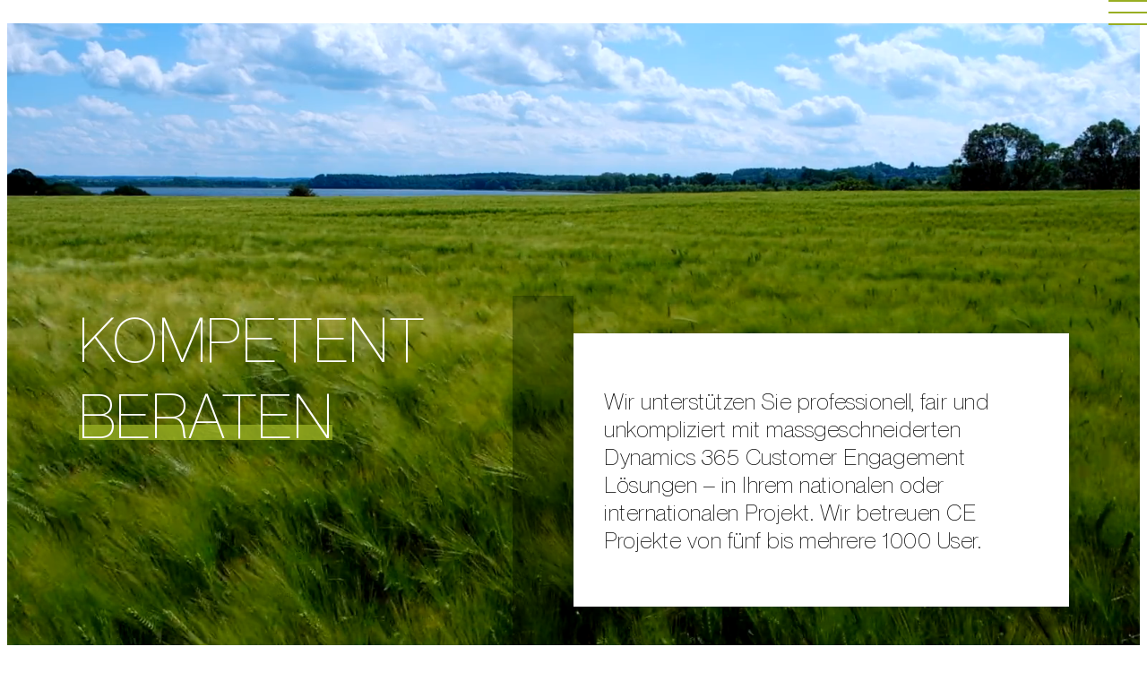

--- FILE ---
content_type: text/html; charset=UTF-8
request_url: https://phwe.swiss/?-%3F%3F%3F%3F%3F%3F%3F-%3F-%3F%3F%3F%3F%3F%3F-%3F%3F%3F%3F%3F%3F-euro-remont%2F
body_size: 26214
content:
<!DOCTYPE html>
<html lang="de">
<head>
	<meta charset="UTF-8" />
	<meta name="viewport" content="width=device-width, initial-scale=1" />
<meta name='robots' content='max-image-preview:large' />
<title>PHWE &#8211; Kompetent beraten &#8211; Dynamics 365  CE</title>
<link rel="alternate" type="application/rss+xml" title="PHWE &raquo; Feed" href="https://phwe.swiss/feed/" />
<link rel="alternate" type="application/rss+xml" title="PHWE &raquo; Kommentar-Feed" href="https://phwe.swiss/comments/feed/" />
<link rel="alternate" title="oEmbed (JSON)" type="application/json+oembed" href="https://phwe.swiss/wp-json/oembed/1.0/embed?url=https%3A%2F%2Fphwe.swiss%2F" />
<link rel="alternate" title="oEmbed (XML)" type="text/xml+oembed" href="https://phwe.swiss/wp-json/oembed/1.0/embed?url=https%3A%2F%2Fphwe.swiss%2F&#038;format=xml" />
<style id='wp-img-auto-sizes-contain-inline-css'>
img:is([sizes=auto i],[sizes^="auto," i]){contain-intrinsic-size:3000px 1500px}
/*# sourceURL=wp-img-auto-sizes-contain-inline-css */
</style>
<style id='wp-block-site-logo-inline-css'>
.wp-block-site-logo{box-sizing:border-box;line-height:0}.wp-block-site-logo a{display:inline-block;line-height:0}.wp-block-site-logo.is-default-size img{height:auto;width:120px}.wp-block-site-logo img{height:auto;max-width:100%}.wp-block-site-logo a,.wp-block-site-logo img{border-radius:inherit}.wp-block-site-logo.aligncenter{margin-left:auto;margin-right:auto;text-align:center}:root :where(.wp-block-site-logo.is-style-rounded){border-radius:9999px}
/*# sourceURL=https://phwe.swiss/wp/wp-includes/blocks/site-logo/style.min.css */
</style>
<style id='wp-block-heading-inline-css'>
h1:where(.wp-block-heading).has-background,h2:where(.wp-block-heading).has-background,h3:where(.wp-block-heading).has-background,h4:where(.wp-block-heading).has-background,h5:where(.wp-block-heading).has-background,h6:where(.wp-block-heading).has-background{padding:1.25em 2.375em}h1.has-text-align-left[style*=writing-mode]:where([style*=vertical-lr]),h1.has-text-align-right[style*=writing-mode]:where([style*=vertical-rl]),h2.has-text-align-left[style*=writing-mode]:where([style*=vertical-lr]),h2.has-text-align-right[style*=writing-mode]:where([style*=vertical-rl]),h3.has-text-align-left[style*=writing-mode]:where([style*=vertical-lr]),h3.has-text-align-right[style*=writing-mode]:where([style*=vertical-rl]),h4.has-text-align-left[style*=writing-mode]:where([style*=vertical-lr]),h4.has-text-align-right[style*=writing-mode]:where([style*=vertical-rl]),h5.has-text-align-left[style*=writing-mode]:where([style*=vertical-lr]),h5.has-text-align-right[style*=writing-mode]:where([style*=vertical-rl]),h6.has-text-align-left[style*=writing-mode]:where([style*=vertical-lr]),h6.has-text-align-right[style*=writing-mode]:where([style*=vertical-rl]){rotate:180deg}
/*# sourceURL=https://phwe.swiss/wp/wp-includes/blocks/heading/style.min.css */
</style>
<style id='wp-block-social-links-inline-css'>
.wp-block-social-links{background:none;box-sizing:border-box;margin-left:0;padding-left:0;padding-right:0;text-indent:0}.wp-block-social-links .wp-social-link a,.wp-block-social-links .wp-social-link a:hover{border-bottom:0;box-shadow:none;text-decoration:none}.wp-block-social-links .wp-social-link svg{height:1em;width:1em}.wp-block-social-links .wp-social-link span:not(.screen-reader-text){font-size:.65em;margin-left:.5em;margin-right:.5em}.wp-block-social-links.has-small-icon-size{font-size:16px}.wp-block-social-links,.wp-block-social-links.has-normal-icon-size{font-size:24px}.wp-block-social-links.has-large-icon-size{font-size:36px}.wp-block-social-links.has-huge-icon-size{font-size:48px}.wp-block-social-links.aligncenter{display:flex;justify-content:center}.wp-block-social-links.alignright{justify-content:flex-end}.wp-block-social-link{border-radius:9999px;display:block}@media not (prefers-reduced-motion){.wp-block-social-link{transition:transform .1s ease}}.wp-block-social-link{height:auto}.wp-block-social-link a{align-items:center;display:flex;line-height:0}.wp-block-social-link:hover{transform:scale(1.1)}.wp-block-social-links .wp-block-social-link.wp-social-link{display:inline-block;margin:0;padding:0}.wp-block-social-links .wp-block-social-link.wp-social-link .wp-block-social-link-anchor,.wp-block-social-links .wp-block-social-link.wp-social-link .wp-block-social-link-anchor svg,.wp-block-social-links .wp-block-social-link.wp-social-link .wp-block-social-link-anchor:active,.wp-block-social-links .wp-block-social-link.wp-social-link .wp-block-social-link-anchor:hover,.wp-block-social-links .wp-block-social-link.wp-social-link .wp-block-social-link-anchor:visited{color:currentColor;fill:currentColor}:where(.wp-block-social-links:not(.is-style-logos-only)) .wp-social-link{background-color:#f0f0f0;color:#444}:where(.wp-block-social-links:not(.is-style-logos-only)) .wp-social-link-amazon{background-color:#f90;color:#fff}:where(.wp-block-social-links:not(.is-style-logos-only)) .wp-social-link-bandcamp{background-color:#1ea0c3;color:#fff}:where(.wp-block-social-links:not(.is-style-logos-only)) .wp-social-link-behance{background-color:#0757fe;color:#fff}:where(.wp-block-social-links:not(.is-style-logos-only)) .wp-social-link-bluesky{background-color:#0a7aff;color:#fff}:where(.wp-block-social-links:not(.is-style-logos-only)) .wp-social-link-codepen{background-color:#1e1f26;color:#fff}:where(.wp-block-social-links:not(.is-style-logos-only)) .wp-social-link-deviantart{background-color:#02e49b;color:#fff}:where(.wp-block-social-links:not(.is-style-logos-only)) .wp-social-link-discord{background-color:#5865f2;color:#fff}:where(.wp-block-social-links:not(.is-style-logos-only)) .wp-social-link-dribbble{background-color:#e94c89;color:#fff}:where(.wp-block-social-links:not(.is-style-logos-only)) .wp-social-link-dropbox{background-color:#4280ff;color:#fff}:where(.wp-block-social-links:not(.is-style-logos-only)) .wp-social-link-etsy{background-color:#f45800;color:#fff}:where(.wp-block-social-links:not(.is-style-logos-only)) .wp-social-link-facebook{background-color:#0866ff;color:#fff}:where(.wp-block-social-links:not(.is-style-logos-only)) .wp-social-link-fivehundredpx{background-color:#000;color:#fff}:where(.wp-block-social-links:not(.is-style-logos-only)) .wp-social-link-flickr{background-color:#0461dd;color:#fff}:where(.wp-block-social-links:not(.is-style-logos-only)) .wp-social-link-foursquare{background-color:#e65678;color:#fff}:where(.wp-block-social-links:not(.is-style-logos-only)) .wp-social-link-github{background-color:#24292d;color:#fff}:where(.wp-block-social-links:not(.is-style-logos-only)) .wp-social-link-goodreads{background-color:#eceadd;color:#382110}:where(.wp-block-social-links:not(.is-style-logos-only)) .wp-social-link-google{background-color:#ea4434;color:#fff}:where(.wp-block-social-links:not(.is-style-logos-only)) .wp-social-link-gravatar{background-color:#1d4fc4;color:#fff}:where(.wp-block-social-links:not(.is-style-logos-only)) .wp-social-link-instagram{background-color:#f00075;color:#fff}:where(.wp-block-social-links:not(.is-style-logos-only)) .wp-social-link-lastfm{background-color:#e21b24;color:#fff}:where(.wp-block-social-links:not(.is-style-logos-only)) .wp-social-link-linkedin{background-color:#0d66c2;color:#fff}:where(.wp-block-social-links:not(.is-style-logos-only)) .wp-social-link-mastodon{background-color:#3288d4;color:#fff}:where(.wp-block-social-links:not(.is-style-logos-only)) .wp-social-link-medium{background-color:#000;color:#fff}:where(.wp-block-social-links:not(.is-style-logos-only)) .wp-social-link-meetup{background-color:#f6405f;color:#fff}:where(.wp-block-social-links:not(.is-style-logos-only)) .wp-social-link-patreon{background-color:#000;color:#fff}:where(.wp-block-social-links:not(.is-style-logos-only)) .wp-social-link-pinterest{background-color:#e60122;color:#fff}:where(.wp-block-social-links:not(.is-style-logos-only)) .wp-social-link-pocket{background-color:#ef4155;color:#fff}:where(.wp-block-social-links:not(.is-style-logos-only)) .wp-social-link-reddit{background-color:#ff4500;color:#fff}:where(.wp-block-social-links:not(.is-style-logos-only)) .wp-social-link-skype{background-color:#0478d7;color:#fff}:where(.wp-block-social-links:not(.is-style-logos-only)) .wp-social-link-snapchat{background-color:#fefc00;color:#fff;stroke:#000}:where(.wp-block-social-links:not(.is-style-logos-only)) .wp-social-link-soundcloud{background-color:#ff5600;color:#fff}:where(.wp-block-social-links:not(.is-style-logos-only)) .wp-social-link-spotify{background-color:#1bd760;color:#fff}:where(.wp-block-social-links:not(.is-style-logos-only)) .wp-social-link-telegram{background-color:#2aabee;color:#fff}:where(.wp-block-social-links:not(.is-style-logos-only)) .wp-social-link-threads{background-color:#000;color:#fff}:where(.wp-block-social-links:not(.is-style-logos-only)) .wp-social-link-tiktok{background-color:#000;color:#fff}:where(.wp-block-social-links:not(.is-style-logos-only)) .wp-social-link-tumblr{background-color:#011835;color:#fff}:where(.wp-block-social-links:not(.is-style-logos-only)) .wp-social-link-twitch{background-color:#6440a4;color:#fff}:where(.wp-block-social-links:not(.is-style-logos-only)) .wp-social-link-twitter{background-color:#1da1f2;color:#fff}:where(.wp-block-social-links:not(.is-style-logos-only)) .wp-social-link-vimeo{background-color:#1eb7ea;color:#fff}:where(.wp-block-social-links:not(.is-style-logos-only)) .wp-social-link-vk{background-color:#4680c2;color:#fff}:where(.wp-block-social-links:not(.is-style-logos-only)) .wp-social-link-wordpress{background-color:#3499cd;color:#fff}:where(.wp-block-social-links:not(.is-style-logos-only)) .wp-social-link-whatsapp{background-color:#25d366;color:#fff}:where(.wp-block-social-links:not(.is-style-logos-only)) .wp-social-link-x{background-color:#000;color:#fff}:where(.wp-block-social-links:not(.is-style-logos-only)) .wp-social-link-yelp{background-color:#d32422;color:#fff}:where(.wp-block-social-links:not(.is-style-logos-only)) .wp-social-link-youtube{background-color:red;color:#fff}:where(.wp-block-social-links.is-style-logos-only) .wp-social-link{background:none}:where(.wp-block-social-links.is-style-logos-only) .wp-social-link svg{height:1.25em;width:1.25em}:where(.wp-block-social-links.is-style-logos-only) .wp-social-link-amazon{color:#f90}:where(.wp-block-social-links.is-style-logos-only) .wp-social-link-bandcamp{color:#1ea0c3}:where(.wp-block-social-links.is-style-logos-only) .wp-social-link-behance{color:#0757fe}:where(.wp-block-social-links.is-style-logos-only) .wp-social-link-bluesky{color:#0a7aff}:where(.wp-block-social-links.is-style-logos-only) .wp-social-link-codepen{color:#1e1f26}:where(.wp-block-social-links.is-style-logos-only) .wp-social-link-deviantart{color:#02e49b}:where(.wp-block-social-links.is-style-logos-only) .wp-social-link-discord{color:#5865f2}:where(.wp-block-social-links.is-style-logos-only) .wp-social-link-dribbble{color:#e94c89}:where(.wp-block-social-links.is-style-logos-only) .wp-social-link-dropbox{color:#4280ff}:where(.wp-block-social-links.is-style-logos-only) .wp-social-link-etsy{color:#f45800}:where(.wp-block-social-links.is-style-logos-only) .wp-social-link-facebook{color:#0866ff}:where(.wp-block-social-links.is-style-logos-only) .wp-social-link-fivehundredpx{color:#000}:where(.wp-block-social-links.is-style-logos-only) .wp-social-link-flickr{color:#0461dd}:where(.wp-block-social-links.is-style-logos-only) .wp-social-link-foursquare{color:#e65678}:where(.wp-block-social-links.is-style-logos-only) .wp-social-link-github{color:#24292d}:where(.wp-block-social-links.is-style-logos-only) .wp-social-link-goodreads{color:#382110}:where(.wp-block-social-links.is-style-logos-only) .wp-social-link-google{color:#ea4434}:where(.wp-block-social-links.is-style-logos-only) .wp-social-link-gravatar{color:#1d4fc4}:where(.wp-block-social-links.is-style-logos-only) .wp-social-link-instagram{color:#f00075}:where(.wp-block-social-links.is-style-logos-only) .wp-social-link-lastfm{color:#e21b24}:where(.wp-block-social-links.is-style-logos-only) .wp-social-link-linkedin{color:#0d66c2}:where(.wp-block-social-links.is-style-logos-only) .wp-social-link-mastodon{color:#3288d4}:where(.wp-block-social-links.is-style-logos-only) .wp-social-link-medium{color:#000}:where(.wp-block-social-links.is-style-logos-only) .wp-social-link-meetup{color:#f6405f}:where(.wp-block-social-links.is-style-logos-only) .wp-social-link-patreon{color:#000}:where(.wp-block-social-links.is-style-logos-only) .wp-social-link-pinterest{color:#e60122}:where(.wp-block-social-links.is-style-logos-only) .wp-social-link-pocket{color:#ef4155}:where(.wp-block-social-links.is-style-logos-only) .wp-social-link-reddit{color:#ff4500}:where(.wp-block-social-links.is-style-logos-only) .wp-social-link-skype{color:#0478d7}:where(.wp-block-social-links.is-style-logos-only) .wp-social-link-snapchat{color:#fff;stroke:#000}:where(.wp-block-social-links.is-style-logos-only) .wp-social-link-soundcloud{color:#ff5600}:where(.wp-block-social-links.is-style-logos-only) .wp-social-link-spotify{color:#1bd760}:where(.wp-block-social-links.is-style-logos-only) .wp-social-link-telegram{color:#2aabee}:where(.wp-block-social-links.is-style-logos-only) .wp-social-link-threads{color:#000}:where(.wp-block-social-links.is-style-logos-only) .wp-social-link-tiktok{color:#000}:where(.wp-block-social-links.is-style-logos-only) .wp-social-link-tumblr{color:#011835}:where(.wp-block-social-links.is-style-logos-only) .wp-social-link-twitch{color:#6440a4}:where(.wp-block-social-links.is-style-logos-only) .wp-social-link-twitter{color:#1da1f2}:where(.wp-block-social-links.is-style-logos-only) .wp-social-link-vimeo{color:#1eb7ea}:where(.wp-block-social-links.is-style-logos-only) .wp-social-link-vk{color:#4680c2}:where(.wp-block-social-links.is-style-logos-only) .wp-social-link-whatsapp{color:#25d366}:where(.wp-block-social-links.is-style-logos-only) .wp-social-link-wordpress{color:#3499cd}:where(.wp-block-social-links.is-style-logos-only) .wp-social-link-x{color:#000}:where(.wp-block-social-links.is-style-logos-only) .wp-social-link-yelp{color:#d32422}:where(.wp-block-social-links.is-style-logos-only) .wp-social-link-youtube{color:red}.wp-block-social-links.is-style-pill-shape .wp-social-link{width:auto}:root :where(.wp-block-social-links .wp-social-link a){padding:.25em}:root :where(.wp-block-social-links.is-style-logos-only .wp-social-link a){padding:0}:root :where(.wp-block-social-links.is-style-pill-shape .wp-social-link a){padding-left:.6666666667em;padding-right:.6666666667em}.wp-block-social-links:not(.has-icon-color):not(.has-icon-background-color) .wp-social-link-snapchat .wp-block-social-link-label{color:#000}
/*# sourceURL=https://phwe.swiss/wp/wp-includes/blocks/social-links/style.min.css */
</style>
<style id='wp-block-paragraph-inline-css'>
.is-small-text{font-size:.875em}.is-regular-text{font-size:1em}.is-large-text{font-size:2.25em}.is-larger-text{font-size:3em}.has-drop-cap:not(:focus):first-letter{float:left;font-size:8.4em;font-style:normal;font-weight:100;line-height:.68;margin:.05em .1em 0 0;text-transform:uppercase}body.rtl .has-drop-cap:not(:focus):first-letter{float:none;margin-left:.1em}p.has-drop-cap.has-background{overflow:hidden}:root :where(p.has-background){padding:1.25em 2.375em}:where(p.has-text-color:not(.has-link-color)) a{color:inherit}p.has-text-align-left[style*="writing-mode:vertical-lr"],p.has-text-align-right[style*="writing-mode:vertical-rl"]{rotate:180deg}
/*# sourceURL=https://phwe.swiss/wp/wp-includes/blocks/paragraph/style.min.css */
</style>
<style id='wp-block-columns-inline-css'>
.wp-block-columns{box-sizing:border-box;display:flex;flex-wrap:wrap!important}@media (min-width:782px){.wp-block-columns{flex-wrap:nowrap!important}}.wp-block-columns{align-items:normal!important}.wp-block-columns.are-vertically-aligned-top{align-items:flex-start}.wp-block-columns.are-vertically-aligned-center{align-items:center}.wp-block-columns.are-vertically-aligned-bottom{align-items:flex-end}@media (max-width:781px){.wp-block-columns:not(.is-not-stacked-on-mobile)>.wp-block-column{flex-basis:100%!important}}@media (min-width:782px){.wp-block-columns:not(.is-not-stacked-on-mobile)>.wp-block-column{flex-basis:0;flex-grow:1}.wp-block-columns:not(.is-not-stacked-on-mobile)>.wp-block-column[style*=flex-basis]{flex-grow:0}}.wp-block-columns.is-not-stacked-on-mobile{flex-wrap:nowrap!important}.wp-block-columns.is-not-stacked-on-mobile>.wp-block-column{flex-basis:0;flex-grow:1}.wp-block-columns.is-not-stacked-on-mobile>.wp-block-column[style*=flex-basis]{flex-grow:0}:where(.wp-block-columns){margin-bottom:1.75em}:where(.wp-block-columns.has-background){padding:1.25em 2.375em}.wp-block-column{flex-grow:1;min-width:0;overflow-wrap:break-word;word-break:break-word}.wp-block-column.is-vertically-aligned-top{align-self:flex-start}.wp-block-column.is-vertically-aligned-center{align-self:center}.wp-block-column.is-vertically-aligned-bottom{align-self:flex-end}.wp-block-column.is-vertically-aligned-stretch{align-self:stretch}.wp-block-column.is-vertically-aligned-bottom,.wp-block-column.is-vertically-aligned-center,.wp-block-column.is-vertically-aligned-top{width:100%}
/*# sourceURL=https://phwe.swiss/wp/wp-includes/blocks/columns/style.min.css */
</style>
<style id='wp-block-group-inline-css'>
.wp-block-group{box-sizing:border-box}:where(.wp-block-group.wp-block-group-is-layout-constrained){position:relative}
/*# sourceURL=https://phwe.swiss/wp/wp-includes/blocks/group/style.min.css */
</style>
<style id='wp-block-group-theme-inline-css'>
:where(.wp-block-group.has-background){padding:1.25em 2.375em}
/*# sourceURL=https://phwe.swiss/wp/wp-includes/blocks/group/theme.min.css */
</style>
<style id='wp-block-template-part-theme-inline-css'>
:root :where(.wp-block-template-part.has-background){margin-bottom:0;margin-top:0;padding:1.25em 2.375em}
/*# sourceURL=https://phwe.swiss/wp/wp-includes/blocks/template-part/theme.min.css */
</style>
<link rel='stylesheet' id='wp-block-cover-css' href='https://phwe.swiss/wp/wp-includes/blocks/cover/style.min.css?ver=6.9' media='all' />
<style id='wp-block-list-inline-css'>
ol,ul{box-sizing:border-box}:root :where(.wp-block-list.has-background){padding:1.25em 2.375em}
/*# sourceURL=https://phwe.swiss/wp/wp-includes/blocks/list/style.min.css */
</style>
<style id='wp-block-media-text-inline-css'>
.wp-block-media-text{box-sizing:border-box;
  /*!rtl:begin:ignore*/direction:ltr;
  /*!rtl:end:ignore*/display:grid;grid-template-columns:50% 1fr;grid-template-rows:auto}.wp-block-media-text.has-media-on-the-right{grid-template-columns:1fr 50%}.wp-block-media-text.is-vertically-aligned-top>.wp-block-media-text__content,.wp-block-media-text.is-vertically-aligned-top>.wp-block-media-text__media{align-self:start}.wp-block-media-text.is-vertically-aligned-center>.wp-block-media-text__content,.wp-block-media-text.is-vertically-aligned-center>.wp-block-media-text__media,.wp-block-media-text>.wp-block-media-text__content,.wp-block-media-text>.wp-block-media-text__media{align-self:center}.wp-block-media-text.is-vertically-aligned-bottom>.wp-block-media-text__content,.wp-block-media-text.is-vertically-aligned-bottom>.wp-block-media-text__media{align-self:end}.wp-block-media-text>.wp-block-media-text__media{
  /*!rtl:begin:ignore*/grid-column:1;grid-row:1;
  /*!rtl:end:ignore*/margin:0}.wp-block-media-text>.wp-block-media-text__content{direction:ltr;
  /*!rtl:begin:ignore*/grid-column:2;grid-row:1;
  /*!rtl:end:ignore*/padding:0 8%;word-break:break-word}.wp-block-media-text.has-media-on-the-right>.wp-block-media-text__media{
  /*!rtl:begin:ignore*/grid-column:2;grid-row:1
  /*!rtl:end:ignore*/}.wp-block-media-text.has-media-on-the-right>.wp-block-media-text__content{
  /*!rtl:begin:ignore*/grid-column:1;grid-row:1
  /*!rtl:end:ignore*/}.wp-block-media-text__media a{display:block}.wp-block-media-text__media img,.wp-block-media-text__media video{height:auto;max-width:unset;vertical-align:middle;width:100%}.wp-block-media-text.is-image-fill>.wp-block-media-text__media{background-size:cover;height:100%;min-height:250px}.wp-block-media-text.is-image-fill>.wp-block-media-text__media>a{display:block;height:100%}.wp-block-media-text.is-image-fill>.wp-block-media-text__media img{height:1px;margin:-1px;overflow:hidden;padding:0;position:absolute;width:1px;clip:rect(0,0,0,0);border:0}.wp-block-media-text.is-image-fill-element>.wp-block-media-text__media{height:100%;min-height:250px}.wp-block-media-text.is-image-fill-element>.wp-block-media-text__media>a{display:block;height:100%}.wp-block-media-text.is-image-fill-element>.wp-block-media-text__media img{height:100%;object-fit:cover;width:100%}@media (max-width:600px){.wp-block-media-text.is-stacked-on-mobile{grid-template-columns:100%!important}.wp-block-media-text.is-stacked-on-mobile>.wp-block-media-text__media{grid-column:1;grid-row:1}.wp-block-media-text.is-stacked-on-mobile>.wp-block-media-text__content{grid-column:1;grid-row:2}}
/*# sourceURL=https://phwe.swiss/wp/wp-includes/blocks/media-text/style.min.css */
</style>
<style id='wp-block-spacer-inline-css'>
.wp-block-spacer{clear:both}
/*# sourceURL=https://phwe.swiss/wp/wp-includes/blocks/spacer/style.min.css */
</style>
<style id='wp-block-image-inline-css'>
.wp-block-image>a,.wp-block-image>figure>a{display:inline-block}.wp-block-image img{box-sizing:border-box;height:auto;max-width:100%;vertical-align:bottom}@media not (prefers-reduced-motion){.wp-block-image img.hide{visibility:hidden}.wp-block-image img.show{animation:show-content-image .4s}}.wp-block-image[style*=border-radius] img,.wp-block-image[style*=border-radius]>a{border-radius:inherit}.wp-block-image.has-custom-border img{box-sizing:border-box}.wp-block-image.aligncenter{text-align:center}.wp-block-image.alignfull>a,.wp-block-image.alignwide>a{width:100%}.wp-block-image.alignfull img,.wp-block-image.alignwide img{height:auto;width:100%}.wp-block-image .aligncenter,.wp-block-image .alignleft,.wp-block-image .alignright,.wp-block-image.aligncenter,.wp-block-image.alignleft,.wp-block-image.alignright{display:table}.wp-block-image .aligncenter>figcaption,.wp-block-image .alignleft>figcaption,.wp-block-image .alignright>figcaption,.wp-block-image.aligncenter>figcaption,.wp-block-image.alignleft>figcaption,.wp-block-image.alignright>figcaption{caption-side:bottom;display:table-caption}.wp-block-image .alignleft{float:left;margin:.5em 1em .5em 0}.wp-block-image .alignright{float:right;margin:.5em 0 .5em 1em}.wp-block-image .aligncenter{margin-left:auto;margin-right:auto}.wp-block-image :where(figcaption){margin-bottom:1em;margin-top:.5em}.wp-block-image.is-style-circle-mask img{border-radius:9999px}@supports ((-webkit-mask-image:none) or (mask-image:none)) or (-webkit-mask-image:none){.wp-block-image.is-style-circle-mask img{border-radius:0;-webkit-mask-image:url('data:image/svg+xml;utf8,<svg viewBox="0 0 100 100" xmlns="http://www.w3.org/2000/svg"><circle cx="50" cy="50" r="50"/></svg>');mask-image:url('data:image/svg+xml;utf8,<svg viewBox="0 0 100 100" xmlns="http://www.w3.org/2000/svg"><circle cx="50" cy="50" r="50"/></svg>');mask-mode:alpha;-webkit-mask-position:center;mask-position:center;-webkit-mask-repeat:no-repeat;mask-repeat:no-repeat;-webkit-mask-size:contain;mask-size:contain}}:root :where(.wp-block-image.is-style-rounded img,.wp-block-image .is-style-rounded img){border-radius:9999px}.wp-block-image figure{margin:0}.wp-lightbox-container{display:flex;flex-direction:column;position:relative}.wp-lightbox-container img{cursor:zoom-in}.wp-lightbox-container img:hover+button{opacity:1}.wp-lightbox-container button{align-items:center;backdrop-filter:blur(16px) saturate(180%);background-color:#5a5a5a40;border:none;border-radius:4px;cursor:zoom-in;display:flex;height:20px;justify-content:center;opacity:0;padding:0;position:absolute;right:16px;text-align:center;top:16px;width:20px;z-index:100}@media not (prefers-reduced-motion){.wp-lightbox-container button{transition:opacity .2s ease}}.wp-lightbox-container button:focus-visible{outline:3px auto #5a5a5a40;outline:3px auto -webkit-focus-ring-color;outline-offset:3px}.wp-lightbox-container button:hover{cursor:pointer;opacity:1}.wp-lightbox-container button:focus{opacity:1}.wp-lightbox-container button:focus,.wp-lightbox-container button:hover,.wp-lightbox-container button:not(:hover):not(:active):not(.has-background){background-color:#5a5a5a40;border:none}.wp-lightbox-overlay{box-sizing:border-box;cursor:zoom-out;height:100vh;left:0;overflow:hidden;position:fixed;top:0;visibility:hidden;width:100%;z-index:100000}.wp-lightbox-overlay .close-button{align-items:center;cursor:pointer;display:flex;justify-content:center;min-height:40px;min-width:40px;padding:0;position:absolute;right:calc(env(safe-area-inset-right) + 16px);top:calc(env(safe-area-inset-top) + 16px);z-index:5000000}.wp-lightbox-overlay .close-button:focus,.wp-lightbox-overlay .close-button:hover,.wp-lightbox-overlay .close-button:not(:hover):not(:active):not(.has-background){background:none;border:none}.wp-lightbox-overlay .lightbox-image-container{height:var(--wp--lightbox-container-height);left:50%;overflow:hidden;position:absolute;top:50%;transform:translate(-50%,-50%);transform-origin:top left;width:var(--wp--lightbox-container-width);z-index:9999999999}.wp-lightbox-overlay .wp-block-image{align-items:center;box-sizing:border-box;display:flex;height:100%;justify-content:center;margin:0;position:relative;transform-origin:0 0;width:100%;z-index:3000000}.wp-lightbox-overlay .wp-block-image img{height:var(--wp--lightbox-image-height);min-height:var(--wp--lightbox-image-height);min-width:var(--wp--lightbox-image-width);width:var(--wp--lightbox-image-width)}.wp-lightbox-overlay .wp-block-image figcaption{display:none}.wp-lightbox-overlay button{background:none;border:none}.wp-lightbox-overlay .scrim{background-color:#fff;height:100%;opacity:.9;position:absolute;width:100%;z-index:2000000}.wp-lightbox-overlay.active{visibility:visible}@media not (prefers-reduced-motion){.wp-lightbox-overlay.active{animation:turn-on-visibility .25s both}.wp-lightbox-overlay.active img{animation:turn-on-visibility .35s both}.wp-lightbox-overlay.show-closing-animation:not(.active){animation:turn-off-visibility .35s both}.wp-lightbox-overlay.show-closing-animation:not(.active) img{animation:turn-off-visibility .25s both}.wp-lightbox-overlay.zoom.active{animation:none;opacity:1;visibility:visible}.wp-lightbox-overlay.zoom.active .lightbox-image-container{animation:lightbox-zoom-in .4s}.wp-lightbox-overlay.zoom.active .lightbox-image-container img{animation:none}.wp-lightbox-overlay.zoom.active .scrim{animation:turn-on-visibility .4s forwards}.wp-lightbox-overlay.zoom.show-closing-animation:not(.active){animation:none}.wp-lightbox-overlay.zoom.show-closing-animation:not(.active) .lightbox-image-container{animation:lightbox-zoom-out .4s}.wp-lightbox-overlay.zoom.show-closing-animation:not(.active) .lightbox-image-container img{animation:none}.wp-lightbox-overlay.zoom.show-closing-animation:not(.active) .scrim{animation:turn-off-visibility .4s forwards}}@keyframes show-content-image{0%{visibility:hidden}99%{visibility:hidden}to{visibility:visible}}@keyframes turn-on-visibility{0%{opacity:0}to{opacity:1}}@keyframes turn-off-visibility{0%{opacity:1;visibility:visible}99%{opacity:0;visibility:visible}to{opacity:0;visibility:hidden}}@keyframes lightbox-zoom-in{0%{transform:translate(calc((-100vw + var(--wp--lightbox-scrollbar-width))/2 + var(--wp--lightbox-initial-left-position)),calc(-50vh + var(--wp--lightbox-initial-top-position))) scale(var(--wp--lightbox-scale))}to{transform:translate(-50%,-50%) scale(1)}}@keyframes lightbox-zoom-out{0%{transform:translate(-50%,-50%) scale(1);visibility:visible}99%{visibility:visible}to{transform:translate(calc((-100vw + var(--wp--lightbox-scrollbar-width))/2 + var(--wp--lightbox-initial-left-position)),calc(-50vh + var(--wp--lightbox-initial-top-position))) scale(var(--wp--lightbox-scale));visibility:hidden}}
/*# sourceURL=https://phwe.swiss/wp/wp-includes/blocks/image/style.min.css */
</style>
<style id='wp-block-image-theme-inline-css'>
:root :where(.wp-block-image figcaption){color:#555;font-size:13px;text-align:center}.is-dark-theme :root :where(.wp-block-image figcaption){color:#ffffffa6}.wp-block-image{margin:0 0 1em}
/*# sourceURL=https://phwe.swiss/wp/wp-includes/blocks/image/theme.min.css */
</style>
<style id='wp-block-post-content-inline-css'>
.wp-block-post-content{display:flow-root}
/*# sourceURL=https://phwe.swiss/wp/wp-includes/blocks/post-content/style.min.css */
</style>
<style id='wp-emoji-styles-inline-css'>

	img.wp-smiley, img.emoji {
		display: inline !important;
		border: none !important;
		box-shadow: none !important;
		height: 1em !important;
		width: 1em !important;
		margin: 0 0.07em !important;
		vertical-align: -0.1em !important;
		background: none !important;
		padding: 0 !important;
	}
/*# sourceURL=wp-emoji-styles-inline-css */
</style>
<style id='wp-block-library-inline-css'>
:root{--wp-block-synced-color:#7a00df;--wp-block-synced-color--rgb:122,0,223;--wp-bound-block-color:var(--wp-block-synced-color);--wp-editor-canvas-background:#ddd;--wp-admin-theme-color:#007cba;--wp-admin-theme-color--rgb:0,124,186;--wp-admin-theme-color-darker-10:#006ba1;--wp-admin-theme-color-darker-10--rgb:0,107,160.5;--wp-admin-theme-color-darker-20:#005a87;--wp-admin-theme-color-darker-20--rgb:0,90,135;--wp-admin-border-width-focus:2px}@media (min-resolution:192dpi){:root{--wp-admin-border-width-focus:1.5px}}.wp-element-button{cursor:pointer}:root .has-very-light-gray-background-color{background-color:#eee}:root .has-very-dark-gray-background-color{background-color:#313131}:root .has-very-light-gray-color{color:#eee}:root .has-very-dark-gray-color{color:#313131}:root .has-vivid-green-cyan-to-vivid-cyan-blue-gradient-background{background:linear-gradient(135deg,#00d084,#0693e3)}:root .has-purple-crush-gradient-background{background:linear-gradient(135deg,#34e2e4,#4721fb 50%,#ab1dfe)}:root .has-hazy-dawn-gradient-background{background:linear-gradient(135deg,#faaca8,#dad0ec)}:root .has-subdued-olive-gradient-background{background:linear-gradient(135deg,#fafae1,#67a671)}:root .has-atomic-cream-gradient-background{background:linear-gradient(135deg,#fdd79a,#004a59)}:root .has-nightshade-gradient-background{background:linear-gradient(135deg,#330968,#31cdcf)}:root .has-midnight-gradient-background{background:linear-gradient(135deg,#020381,#2874fc)}:root{--wp--preset--font-size--normal:16px;--wp--preset--font-size--huge:42px}.has-regular-font-size{font-size:1em}.has-larger-font-size{font-size:2.625em}.has-normal-font-size{font-size:var(--wp--preset--font-size--normal)}.has-huge-font-size{font-size:var(--wp--preset--font-size--huge)}.has-text-align-center{text-align:center}.has-text-align-left{text-align:left}.has-text-align-right{text-align:right}.has-fit-text{white-space:nowrap!important}#end-resizable-editor-section{display:none}.aligncenter{clear:both}.items-justified-left{justify-content:flex-start}.items-justified-center{justify-content:center}.items-justified-right{justify-content:flex-end}.items-justified-space-between{justify-content:space-between}.screen-reader-text{border:0;clip-path:inset(50%);height:1px;margin:-1px;overflow:hidden;padding:0;position:absolute;width:1px;word-wrap:normal!important}.screen-reader-text:focus{background-color:#ddd;clip-path:none;color:#444;display:block;font-size:1em;height:auto;left:5px;line-height:normal;padding:15px 23px 14px;text-decoration:none;top:5px;width:auto;z-index:100000}html :where(.has-border-color){border-style:solid}html :where([style*=border-top-color]){border-top-style:solid}html :where([style*=border-right-color]){border-right-style:solid}html :where([style*=border-bottom-color]){border-bottom-style:solid}html :where([style*=border-left-color]){border-left-style:solid}html :where([style*=border-width]){border-style:solid}html :where([style*=border-top-width]){border-top-style:solid}html :where([style*=border-right-width]){border-right-style:solid}html :where([style*=border-bottom-width]){border-bottom-style:solid}html :where([style*=border-left-width]){border-left-style:solid}html :where(img[class*=wp-image-]){height:auto;max-width:100%}:where(figure){margin:0 0 1em}html :where(.is-position-sticky){--wp-admin--admin-bar--position-offset:var(--wp-admin--admin-bar--height,0px)}@media screen and (max-width:600px){html :where(.is-position-sticky){--wp-admin--admin-bar--position-offset:0px}}
/*# sourceURL=/wp-includes/css/dist/block-library/common.min.css */
</style>
<style id='global-styles-inline-css'>
:root{--wp--preset--aspect-ratio--square: 1;--wp--preset--aspect-ratio--4-3: 4/3;--wp--preset--aspect-ratio--3-4: 3/4;--wp--preset--aspect-ratio--3-2: 3/2;--wp--preset--aspect-ratio--2-3: 2/3;--wp--preset--aspect-ratio--16-9: 16/9;--wp--preset--aspect-ratio--9-16: 9/16;--wp--preset--color--black: #000000;--wp--preset--color--cyan-bluish-gray: #abb8c3;--wp--preset--color--white: #ffffff;--wp--preset--color--pale-pink: #f78da7;--wp--preset--color--vivid-red: #cf2e2e;--wp--preset--color--luminous-vivid-orange: #ff6900;--wp--preset--color--luminous-vivid-amber: #fcb900;--wp--preset--color--light-green-cyan: #7bdcb5;--wp--preset--color--vivid-green-cyan: #00d084;--wp--preset--color--pale-cyan-blue: #8ed1fc;--wp--preset--color--vivid-cyan-blue: #0693e3;--wp--preset--color--vivid-purple: #9b51e0;--wp--preset--color--foreground: #000000;--wp--preset--color--background: #ffffff;--wp--preset--color--primary: #77891a;--wp--preset--color--secondary: #98ae22;--wp--preset--color--tertiary: #ededed;--wp--preset--gradient--vivid-cyan-blue-to-vivid-purple: linear-gradient(135deg,rgb(6,147,227) 0%,rgb(155,81,224) 100%);--wp--preset--gradient--light-green-cyan-to-vivid-green-cyan: linear-gradient(135deg,rgb(122,220,180) 0%,rgb(0,208,130) 100%);--wp--preset--gradient--luminous-vivid-amber-to-luminous-vivid-orange: linear-gradient(135deg,rgb(252,185,0) 0%,rgb(255,105,0) 100%);--wp--preset--gradient--luminous-vivid-orange-to-vivid-red: linear-gradient(135deg,rgb(255,105,0) 0%,rgb(207,46,46) 100%);--wp--preset--gradient--very-light-gray-to-cyan-bluish-gray: linear-gradient(135deg,rgb(238,238,238) 0%,rgb(169,184,195) 100%);--wp--preset--gradient--cool-to-warm-spectrum: linear-gradient(135deg,rgb(74,234,220) 0%,rgb(151,120,209) 20%,rgb(207,42,186) 40%,rgb(238,44,130) 60%,rgb(251,105,98) 80%,rgb(254,248,76) 100%);--wp--preset--gradient--blush-light-purple: linear-gradient(135deg,rgb(255,206,236) 0%,rgb(152,150,240) 100%);--wp--preset--gradient--blush-bordeaux: linear-gradient(135deg,rgb(254,205,165) 0%,rgb(254,45,45) 50%,rgb(107,0,62) 100%);--wp--preset--gradient--luminous-dusk: linear-gradient(135deg,rgb(255,203,112) 0%,rgb(199,81,192) 50%,rgb(65,88,208) 100%);--wp--preset--gradient--pale-ocean: linear-gradient(135deg,rgb(255,245,203) 0%,rgb(182,227,212) 50%,rgb(51,167,181) 100%);--wp--preset--gradient--electric-grass: linear-gradient(135deg,rgb(202,248,128) 0%,rgb(113,206,126) 100%);--wp--preset--gradient--midnight: linear-gradient(135deg,rgb(2,3,129) 0%,rgb(40,116,252) 100%);--wp--preset--gradient--vertical-secondary-to-tertiary: linear-gradient(to bottom,var(--wp--preset--color--secondary) 0%,var(--wp--preset--color--tertiary) 100%);--wp--preset--gradient--vertical-secondary-to-background: linear-gradient(to bottom,var(--wp--preset--color--secondary) 0%,var(--wp--preset--color--background) 100%);--wp--preset--gradient--vertical-tertiary-to-background: linear-gradient(to bottom,var(--wp--preset--color--tertiary) 0%,var(--wp--preset--color--background) 100%);--wp--preset--gradient--diagonal-primary-to-foreground: linear-gradient(to bottom right,var(--wp--preset--color--primary) 0%,var(--wp--preset--color--foreground) 100%);--wp--preset--gradient--diagonal-secondary-to-background: linear-gradient(to bottom right,var(--wp--preset--color--secondary) 50%,var(--wp--preset--color--background) 50%);--wp--preset--gradient--diagonal-background-to-secondary: linear-gradient(to bottom right,var(--wp--preset--color--background) 50%,var(--wp--preset--color--secondary) 50%);--wp--preset--gradient--diagonal-tertiary-to-background: linear-gradient(to bottom right,var(--wp--preset--color--tertiary) 50%,var(--wp--preset--color--background) 50%);--wp--preset--gradient--diagonal-background-to-tertiary: linear-gradient(to bottom right,var(--wp--preset--color--background) 50%,var(--wp--preset--color--tertiary) 50%);--wp--preset--font-size--small: 16px;--wp--preset--font-size--medium: 17px;--wp--preset--font-size--large: 1.5rem;--wp--preset--font-size--x-large: 4rem;--wp--preset--font-family--default: Neue Montreal;--wp--preset--font-family--headlines: Neue Montreal;--wp--preset--spacing--20: 0.44rem;--wp--preset--spacing--30: 0.67rem;--wp--preset--spacing--40: 1rem;--wp--preset--spacing--50: 1.5rem;--wp--preset--spacing--60: 2.25rem;--wp--preset--spacing--70: 3.38rem;--wp--preset--spacing--80: 5.06rem;--wp--preset--shadow--natural: 6px 6px 9px rgba(0, 0, 0, 0.2);--wp--preset--shadow--deep: 12px 12px 50px rgba(0, 0, 0, 0.4);--wp--preset--shadow--sharp: 6px 6px 0px rgba(0, 0, 0, 0.2);--wp--preset--shadow--outlined: 6px 6px 0px -3px rgb(255, 255, 255), 6px 6px rgb(0, 0, 0);--wp--preset--shadow--crisp: 6px 6px 0px rgb(0, 0, 0);--wp--custom--spacing--large: clamp(4rem, 10vw, 8rem);--wp--custom--spacing--medium: clamp(2rem, 8vw, calc(4 * var(--wp--style--block-gap)));--wp--custom--spacing--outer: 1.5rem;--wp--custom--spacing--small: max(1.25rem, 5vw);--wp--custom--typography--font-size--colossal: 4rem;--wp--custom--typography--font-size--gigantic: 2rem;--wp--custom--typography--font-size--h-1: 2.75rem;--wp--custom--typography--font-size--h-2: 2rem;--wp--custom--typography--font-size--h-3: 1.4rem;--wp--custom--typography--font-size--huge: 2.75rem;--wp--custom--typography--line-height--medium: 1.4;--wp--custom--typography--line-height--normal: 1.6;--wp--custom--typography--line-height--small: 1.2;--wp--custom--typography--line-height--tiny: 1.15;}:root { --wp--style--global--content-size: 65rem;--wp--style--global--wide-size: 100%; }:where(body) { margin: 0; }.wp-site-blocks > .alignleft { float: left; margin-right: 2em; }.wp-site-blocks > .alignright { float: right; margin-left: 2em; }.wp-site-blocks > .aligncenter { justify-content: center; margin-left: auto; margin-right: auto; }:where(.wp-site-blocks) > * { margin-block-start: 1.5rem; margin-block-end: 0; }:where(.wp-site-blocks) > :first-child { margin-block-start: 0; }:where(.wp-site-blocks) > :last-child { margin-block-end: 0; }:root { --wp--style--block-gap: 1.5rem; }:root :where(.is-layout-flow) > :first-child{margin-block-start: 0;}:root :where(.is-layout-flow) > :last-child{margin-block-end: 0;}:root :where(.is-layout-flow) > *{margin-block-start: 1.5rem;margin-block-end: 0;}:root :where(.is-layout-constrained) > :first-child{margin-block-start: 0;}:root :where(.is-layout-constrained) > :last-child{margin-block-end: 0;}:root :where(.is-layout-constrained) > *{margin-block-start: 1.5rem;margin-block-end: 0;}:root :where(.is-layout-flex){gap: 1.5rem;}:root :where(.is-layout-grid){gap: 1.5rem;}.is-layout-flow > .alignleft{float: left;margin-inline-start: 0;margin-inline-end: 2em;}.is-layout-flow > .alignright{float: right;margin-inline-start: 2em;margin-inline-end: 0;}.is-layout-flow > .aligncenter{margin-left: auto !important;margin-right: auto !important;}.is-layout-constrained > .alignleft{float: left;margin-inline-start: 0;margin-inline-end: 2em;}.is-layout-constrained > .alignright{float: right;margin-inline-start: 2em;margin-inline-end: 0;}.is-layout-constrained > .aligncenter{margin-left: auto !important;margin-right: auto !important;}.is-layout-constrained > :where(:not(.alignleft):not(.alignright):not(.alignfull)){max-width: var(--wp--style--global--content-size);margin-left: auto !important;margin-right: auto !important;}.is-layout-constrained > .alignwide{max-width: var(--wp--style--global--wide-size);}body .is-layout-flex{display: flex;}.is-layout-flex{flex-wrap: wrap;align-items: center;}.is-layout-flex > :is(*, div){margin: 0;}body .is-layout-grid{display: grid;}.is-layout-grid > :is(*, div){margin: 0;}body{background-color: var(--wp--preset--color--background);color: var(--wp--preset--color--foreground);font-family: var(--wp--preset--font-family--default);font-size: var(--wp--preset--font-size--medium);line-height: var(--wp--custom--typography--line-height--normal);padding-top: 0px;padding-right: 0px;padding-bottom: 0px;padding-left: 0px;}a:where(:not(.wp-element-button)){color: var(--wp--preset--color--foreground);text-decoration: underline;}h1{font-family: var(--wp--preset--font-family--headlines);font-size: 4rem;font-weight: 300;line-height: 125%;}h2{font-family: var(--wp--preset--font-family--headlines);font-size: 4rem;font-weight: 300;line-height: 125%;}h3{font-family: var(--wp--preset--font-family--headlines);font-size: 1.5rem;font-weight: 500;line-height: 125%;}h4{font-family: var(--wp--preset--font-family--headlines);font-size: 1.5rem;font-weight: 500;line-height: 125%;}h5{font-family: var(--wp--preset--font-family--headlines);font-size: 1.5rem;font-weight: 500;line-height: 125%;}h6{font-family: var(--wp--preset--font-family--default);font-size: 1rem;font-weight: 300;line-height: 125%;}:root :where(.wp-element-button, .wp-block-button__link){background-color: #32373c;border-width: 0;color: #fff;font-family: inherit;font-size: inherit;font-style: inherit;font-weight: inherit;letter-spacing: inherit;line-height: inherit;padding-top: calc(0.667em + 2px);padding-right: calc(1.333em + 2px);padding-bottom: calc(0.667em + 2px);padding-left: calc(1.333em + 2px);text-decoration: none;text-transform: inherit;}.has-black-color{color: var(--wp--preset--color--black) !important;}.has-cyan-bluish-gray-color{color: var(--wp--preset--color--cyan-bluish-gray) !important;}.has-white-color{color: var(--wp--preset--color--white) !important;}.has-pale-pink-color{color: var(--wp--preset--color--pale-pink) !important;}.has-vivid-red-color{color: var(--wp--preset--color--vivid-red) !important;}.has-luminous-vivid-orange-color{color: var(--wp--preset--color--luminous-vivid-orange) !important;}.has-luminous-vivid-amber-color{color: var(--wp--preset--color--luminous-vivid-amber) !important;}.has-light-green-cyan-color{color: var(--wp--preset--color--light-green-cyan) !important;}.has-vivid-green-cyan-color{color: var(--wp--preset--color--vivid-green-cyan) !important;}.has-pale-cyan-blue-color{color: var(--wp--preset--color--pale-cyan-blue) !important;}.has-vivid-cyan-blue-color{color: var(--wp--preset--color--vivid-cyan-blue) !important;}.has-vivid-purple-color{color: var(--wp--preset--color--vivid-purple) !important;}.has-foreground-color{color: var(--wp--preset--color--foreground) !important;}.has-background-color{color: var(--wp--preset--color--background) !important;}.has-primary-color{color: var(--wp--preset--color--primary) !important;}.has-secondary-color{color: var(--wp--preset--color--secondary) !important;}.has-tertiary-color{color: var(--wp--preset--color--tertiary) !important;}.has-black-background-color{background-color: var(--wp--preset--color--black) !important;}.has-cyan-bluish-gray-background-color{background-color: var(--wp--preset--color--cyan-bluish-gray) !important;}.has-white-background-color{background-color: var(--wp--preset--color--white) !important;}.has-pale-pink-background-color{background-color: var(--wp--preset--color--pale-pink) !important;}.has-vivid-red-background-color{background-color: var(--wp--preset--color--vivid-red) !important;}.has-luminous-vivid-orange-background-color{background-color: var(--wp--preset--color--luminous-vivid-orange) !important;}.has-luminous-vivid-amber-background-color{background-color: var(--wp--preset--color--luminous-vivid-amber) !important;}.has-light-green-cyan-background-color{background-color: var(--wp--preset--color--light-green-cyan) !important;}.has-vivid-green-cyan-background-color{background-color: var(--wp--preset--color--vivid-green-cyan) !important;}.has-pale-cyan-blue-background-color{background-color: var(--wp--preset--color--pale-cyan-blue) !important;}.has-vivid-cyan-blue-background-color{background-color: var(--wp--preset--color--vivid-cyan-blue) !important;}.has-vivid-purple-background-color{background-color: var(--wp--preset--color--vivid-purple) !important;}.has-foreground-background-color{background-color: var(--wp--preset--color--foreground) !important;}.has-background-background-color{background-color: var(--wp--preset--color--background) !important;}.has-primary-background-color{background-color: var(--wp--preset--color--primary) !important;}.has-secondary-background-color{background-color: var(--wp--preset--color--secondary) !important;}.has-tertiary-background-color{background-color: var(--wp--preset--color--tertiary) !important;}.has-black-border-color{border-color: var(--wp--preset--color--black) !important;}.has-cyan-bluish-gray-border-color{border-color: var(--wp--preset--color--cyan-bluish-gray) !important;}.has-white-border-color{border-color: var(--wp--preset--color--white) !important;}.has-pale-pink-border-color{border-color: var(--wp--preset--color--pale-pink) !important;}.has-vivid-red-border-color{border-color: var(--wp--preset--color--vivid-red) !important;}.has-luminous-vivid-orange-border-color{border-color: var(--wp--preset--color--luminous-vivid-orange) !important;}.has-luminous-vivid-amber-border-color{border-color: var(--wp--preset--color--luminous-vivid-amber) !important;}.has-light-green-cyan-border-color{border-color: var(--wp--preset--color--light-green-cyan) !important;}.has-vivid-green-cyan-border-color{border-color: var(--wp--preset--color--vivid-green-cyan) !important;}.has-pale-cyan-blue-border-color{border-color: var(--wp--preset--color--pale-cyan-blue) !important;}.has-vivid-cyan-blue-border-color{border-color: var(--wp--preset--color--vivid-cyan-blue) !important;}.has-vivid-purple-border-color{border-color: var(--wp--preset--color--vivid-purple) !important;}.has-foreground-border-color{border-color: var(--wp--preset--color--foreground) !important;}.has-background-border-color{border-color: var(--wp--preset--color--background) !important;}.has-primary-border-color{border-color: var(--wp--preset--color--primary) !important;}.has-secondary-border-color{border-color: var(--wp--preset--color--secondary) !important;}.has-tertiary-border-color{border-color: var(--wp--preset--color--tertiary) !important;}.has-vivid-cyan-blue-to-vivid-purple-gradient-background{background: var(--wp--preset--gradient--vivid-cyan-blue-to-vivid-purple) !important;}.has-light-green-cyan-to-vivid-green-cyan-gradient-background{background: var(--wp--preset--gradient--light-green-cyan-to-vivid-green-cyan) !important;}.has-luminous-vivid-amber-to-luminous-vivid-orange-gradient-background{background: var(--wp--preset--gradient--luminous-vivid-amber-to-luminous-vivid-orange) !important;}.has-luminous-vivid-orange-to-vivid-red-gradient-background{background: var(--wp--preset--gradient--luminous-vivid-orange-to-vivid-red) !important;}.has-very-light-gray-to-cyan-bluish-gray-gradient-background{background: var(--wp--preset--gradient--very-light-gray-to-cyan-bluish-gray) !important;}.has-cool-to-warm-spectrum-gradient-background{background: var(--wp--preset--gradient--cool-to-warm-spectrum) !important;}.has-blush-light-purple-gradient-background{background: var(--wp--preset--gradient--blush-light-purple) !important;}.has-blush-bordeaux-gradient-background{background: var(--wp--preset--gradient--blush-bordeaux) !important;}.has-luminous-dusk-gradient-background{background: var(--wp--preset--gradient--luminous-dusk) !important;}.has-pale-ocean-gradient-background{background: var(--wp--preset--gradient--pale-ocean) !important;}.has-electric-grass-gradient-background{background: var(--wp--preset--gradient--electric-grass) !important;}.has-midnight-gradient-background{background: var(--wp--preset--gradient--midnight) !important;}.has-vertical-secondary-to-tertiary-gradient-background{background: var(--wp--preset--gradient--vertical-secondary-to-tertiary) !important;}.has-vertical-secondary-to-background-gradient-background{background: var(--wp--preset--gradient--vertical-secondary-to-background) !important;}.has-vertical-tertiary-to-background-gradient-background{background: var(--wp--preset--gradient--vertical-tertiary-to-background) !important;}.has-diagonal-primary-to-foreground-gradient-background{background: var(--wp--preset--gradient--diagonal-primary-to-foreground) !important;}.has-diagonal-secondary-to-background-gradient-background{background: var(--wp--preset--gradient--diagonal-secondary-to-background) !important;}.has-diagonal-background-to-secondary-gradient-background{background: var(--wp--preset--gradient--diagonal-background-to-secondary) !important;}.has-diagonal-tertiary-to-background-gradient-background{background: var(--wp--preset--gradient--diagonal-tertiary-to-background) !important;}.has-diagonal-background-to-tertiary-gradient-background{background: var(--wp--preset--gradient--diagonal-background-to-tertiary) !important;}.has-small-font-size{font-size: var(--wp--preset--font-size--small) !important;}.has-medium-font-size{font-size: var(--wp--preset--font-size--medium) !important;}.has-large-font-size{font-size: var(--wp--preset--font-size--large) !important;}.has-x-large-font-size{font-size: var(--wp--preset--font-size--x-large) !important;}.has-default-font-family{font-family: var(--wp--preset--font-family--default) !important;}.has-headlines-font-family{font-family: var(--wp--preset--font-family--headlines) !important;}
/*# sourceURL=global-styles-inline-css */
</style>
<style id='core-block-supports-inline-css'>
.wp-container-core-columns-is-layout-28f84493{flex-wrap:nowrap;}.wp-container-core-group-is-layout-cb46ffcb{flex-wrap:nowrap;justify-content:space-between;}.wp-container-core-social-links-is-layout-108957d6{gap:var(--wp--preset--spacing--20) var(--wp--preset--spacing--20);}.wp-container-core-group-is-layout-0b70ad5d{flex-wrap:nowrap;justify-content:space-between;align-items:flex-start;}
/*# sourceURL=core-block-supports-inline-css */
</style>
<style id='wp-block-template-skip-link-inline-css'>

		.skip-link.screen-reader-text {
			border: 0;
			clip-path: inset(50%);
			height: 1px;
			margin: -1px;
			overflow: hidden;
			padding: 0;
			position: absolute !important;
			width: 1px;
			word-wrap: normal !important;
		}

		.skip-link.screen-reader-text:focus {
			background-color: #eee;
			clip-path: none;
			color: #444;
			display: block;
			font-size: 1em;
			height: auto;
			left: 5px;
			line-height: normal;
			padding: 15px 23px 14px;
			text-decoration: none;
			top: 5px;
			width: auto;
			z-index: 100000;
		}
/*# sourceURL=wp-block-template-skip-link-inline-css */
</style>
<link rel='stylesheet' id='cmplz-general-css' href='https://phwe.swiss/app/plugins/complianz-gdpr/assets/css/cookieblocker.min.css?ver=1765178899' media='all' />
<link rel='stylesheet' id='flickity-css-css' href='https://phwe.swiss/app/themes/phwe/assets/css/flickity.css?ver=2.2.0' media='all' />
<link rel='stylesheet' id='nouislider-css-css' href='https://phwe.swiss/app/themes/phwe/assets/css/nouislider.css?ver=2.2.0' media='all' />
<link rel='stylesheet' id='twentytwentytwo-style-css' href='https://phwe.swiss/app/themes/phwe/style.css?ver=1.17' media='all' />
<script src="https://phwe.swiss/wp/wp-includes/js/jquery/jquery.min.js?ver=3.7.1" id="jquery-core-js"></script>
<script src="https://phwe.swiss/wp/wp-includes/js/jquery/jquery-migrate.min.js?ver=3.4.1" id="jquery-migrate-js"></script>
<script src="https://phwe.swiss/app/themes/phwe/assets/js/flickity.min.js?ver=2.2.0" id="flickity-js"></script>
<script src="https://phwe.swiss/app/themes/phwe/assets/js/nouislider.min.js?ver=2.2.0" id="nouislider-js"></script>
<script src="https://phwe.swiss/app/themes/phwe/assets/js/wnumb.min.js?ver=1.2.0" id="wnumb-js"></script>
<script src="https://phwe.swiss/app/themes/phwe/assets/js/site-scripts.js?ver=231108-153752" id="site-scripts-js"></script>
<link rel="https://api.w.org/" href="https://phwe.swiss/wp-json/" /><link rel="alternate" title="JSON" type="application/json" href="https://phwe.swiss/wp-json/wp/v2/pages/5" /><link rel="EditURI" type="application/rsd+xml" title="RSD" href="https://phwe.swiss/wp/xmlrpc.php?rsd" />
<meta name="generator" content="WordPress 6.9" />
<link rel="canonical" href="https://phwe.swiss/" />
<link rel='shortlink' href='https://phwe.swiss/' />
			<style>.cmplz-hidden {
					display: none !important;
				}</style>
		<link rel="icon" href="https://phwe.swiss/app/uploads/2023/08/PHWE_Logo-150x150.png" sizes="32x32" />
<link rel="icon" href="https://phwe.swiss/app/uploads/2023/08/PHWE_Logo.png" sizes="192x192" />
<link rel="apple-touch-icon" href="https://phwe.swiss/app/uploads/2023/08/PHWE_Logo.png" />
<meta name="msapplication-TileImage" content="https://phwe.swiss/app/uploads/2023/08/PHWE_Logo.png" />
</head>

<body class="home wp-singular page-template-default page page-id-5 wp-custom-logo wp-embed-responsive wp-theme-phwe current-page–startseite frontend frage-16">

<div class="wp-site-blocks"><header class="wp-block-template-part">
<div class="wp-block-group has-background-background-color has-background is-layout-constrained wp-block-group-is-layout-constrained">
<div class="wp-block-group is-content-justification-space-between is-nowrap is-layout-flex wp-container-core-group-is-layout-cb46ffcb wp-block-group-is-layout-flex"><div class="is-default-size wp-block-site-logo"><a href="https://phwe.swiss/" class="custom-logo-link" rel="home" aria-current="page"><img width="638" height="179" src="https://phwe.swiss/app/uploads/2023/08/PHWE_Logo.png" class="custom-logo" alt="PHWE" decoding="async" fetchpriority="high" srcset="https://phwe.swiss/app/uploads/2023/08/PHWE_Logo.png 638w, https://phwe.swiss/app/uploads/2023/08/PHWE_Logo-300x84.png 300w" sizes="(max-width: 638px) 100vw, 638px" /></a></div>


<div class="wp-block-group is-nav is-layout-constrained wp-block-group-is-layout-constrained">
<h2 class="wp-block-heading has-background-color has-text-color"><a href="#services">Unser Angebot</a></h2>



<h2 class="wp-block-heading has-background-color has-text-color"><a href="#solutions">Lösungen</a></h2>



<h2 class="wp-block-heading has-background-color has-text-color"><a href="#usp">Unsere &#8222;USP&#8220;</a></h2>



<h2 class="wp-block-heading has-background-color has-text-color"><a href="#about">Talente</a></h2>



<h2 class="wp-block-heading has-background-color has-text-color"><a href="#success-stories">Erfolgsgeschichten</a></h2>



<div class="wp-block-columns is-layout-flex wp-container-core-columns-is-layout-28f84493 wp-block-columns-is-layout-flex">
<div class="wp-block-column is-layout-flow wp-block-column-is-layout-flow" style="flex-basis:40%">
<ul class="wp-block-social-links has-icon-color has-icon-background-color is-style-default is-layout-flex wp-block-social-links-is-layout-flex"><li style="color:#98ae22;background-color:#ffffff;" class="wp-social-link wp-social-link-linkedin has-secondary-color has-background-background-color wp-block-social-link"><a rel="https://www.linkedin.com/in/philippe-weder-a683aa1b/ noopener nofollow" target="_blank" href="https://www.linkedin.com/in/philippe-weder-a683aa1b/" class="wp-block-social-link-anchor"><svg width="24" height="24" viewBox="0 0 24 24" version="1.1" xmlns="http://www.w3.org/2000/svg" aria-hidden="true" focusable="false"><path d="M19.7,3H4.3C3.582,3,3,3.582,3,4.3v15.4C3,20.418,3.582,21,4.3,21h15.4c0.718,0,1.3-0.582,1.3-1.3V4.3 C21,3.582,20.418,3,19.7,3z M8.339,18.338H5.667v-8.59h2.672V18.338z M7.004,8.574c-0.857,0-1.549-0.694-1.549-1.548 c0-0.855,0.691-1.548,1.549-1.548c0.854,0,1.547,0.694,1.547,1.548C8.551,7.881,7.858,8.574,7.004,8.574z M18.339,18.338h-2.669 v-4.177c0-0.996-0.017-2.278-1.387-2.278c-1.389,0-1.601,1.086-1.601,2.206v4.249h-2.667v-8.59h2.559v1.174h0.037 c0.356-0.675,1.227-1.387,2.526-1.387c2.703,0,3.203,1.779,3.203,4.092V18.338z"></path></svg><span class="wp-block-social-link-label screen-reader-text">LinkedIn</span></a></li></ul>
</div>



<div class="wp-block-column is-layout-flow wp-block-column-is-layout-flow" style="flex-basis:60%">
<p>+41 79 338 80 58<br>Allgemein: weder@phwe.swiss<br>Support: support@phwe.swiss</p>
</div>
</div>
</div>



<div class="nav-toggle"><span></span><span></span><span></span></div>
</div>
</div>
</header>

<div class="entry-content wp-block-post-content is-layout-constrained wp-block-post-content-is-layout-constrained">
<div class="wp-block-cover alignwide is-light has-custom-content-position is-position-bottom-center" style="min-height:100vh;aspect-ratio:unset;"><span aria-hidden="true" class="wp-block-cover__background has-secondary-background-color has-background-dim-0 has-background-dim"></span><video class="wp-block-cover__video-background intrinsic-ignore" autoplay muted loop playsinline src="https://phwe.swiss/app/uploads/2023/08/video-footer.mp4" data-object-fit="cover"></video><div class="wp-block-cover__inner-container is-layout-flow wp-block-cover-is-layout-flow">
<div class="wp-block-columns is-layout-flex wp-container-core-columns-is-layout-28f84493 wp-block-columns-is-layout-flex">
<div class="wp-block-column is-layout-flow wp-block-column-is-layout-flow">
<h1 class="wp-block-heading has-background-color has-text-color"><em>Kompetent beraten</em></h1>
</div>



<div class="wp-block-column is-vertically-aligned-bottom is-layout-flow wp-block-column-is-layout-flow">
<div class="wp-block-group has-background-background-color has-background is-layout-constrained wp-block-group-is-layout-constrained">
<p class="has-text-align-left has-foreground-color has-text-color has-large-font-size">Wir unterstützen Sie professionell, fair und unkompliziert mit massgeschneiderten Dynamics 365 Customer Engagement Lösungen &#8211; in Ihrem nationalen oder internationalen Projekt. Wir betreuen CE Projekte von fünf bis mehrere 1000 User.</p>
</div>
</div>
</div>
</div></div>



<div class="wp-block-group alignwide has-foreground-color has-tertiary-background-color has-text-color has-background is-layout-constrained wp-block-group-is-layout-constrained" id="main">
<div class="wp-block-columns is-layout-flex wp-container-core-columns-is-layout-28f84493 wp-block-columns-is-layout-flex">
<div class="wp-block-column is-layout-flow wp-block-column-is-layout-flow">
<h3 class="wp-block-heading has-secondary-color has-text-color"><img decoding="async" width="150" height="194" class="wp-image-79" style="width: 150px;" src="https://phwe.swiss/app/uploads/2023/08/PHEW_Ic_Support.png" alt="" srcset="https://phwe.swiss/app/uploads/2023/08/PHEW_Ic_Support.png 591w, https://phwe.swiss/app/uploads/2023/08/PHEW_Ic_Support-232x300.png 232w" sizes="(max-width: 150px) 100vw, 150px" />Customer Engagement (CRM)</h3>



<p>Wir unterstützen Sie professionell mit massgeschneiderten Dynamics 365 Customer Engagement Lösungen sowie Dual-Write Integration.</p>
</div>



<div class="wp-block-column is-layout-flow wp-block-column-is-layout-flow">
<h3 class="wp-block-heading has-secondary-color has-text-color"><img decoding="async" width="150" height="194" class="wp-image-78" style="width: 150px;" src="https://phwe.swiss/app/uploads/2023/08/PHEW_Ic_Microsoft.png" alt="" srcset="https://phwe.swiss/app/uploads/2023/08/PHEW_Ic_Microsoft.png 591w, https://phwe.swiss/app/uploads/2023/08/PHEW_Ic_Microsoft-232x300.png 232w" sizes="(max-width: 150px) 100vw, 150px" />Microsoft <br>Dynamics 365</h3>



<p>Wir ermöglichen Ihnen den einfachen und nachhaltigen Einstieg in Microsoft Dynamics 365 Customer Engagement und unterstützen Sie bei Ihrer nachhaltigen Lösung.</p>
</div>



<div class="wp-block-column is-layout-flow wp-block-column-is-layout-flow">
<h3 class="wp-block-heading has-secondary-color has-text-color"><img decoding="async" width="150" height="194" class="wp-image-77" style="width: 150px;" src="https://phwe.swiss/app/uploads/2023/08/PHEW_Ic_Consulting.png" alt="" srcset="https://phwe.swiss/app/uploads/2023/08/PHEW_Ic_Consulting.png 591w, https://phwe.swiss/app/uploads/2023/08/PHEW_Ic_Consulting-232x300.png 232w" sizes="(max-width: 150px) 100vw, 150px" />strategie beratung</h3>



<p>Nutzen Sie unsere Grosse Erfahrung und technologische Kompetenz, um weit im Vorfeld sichere Entscheidungsgrundlagen zu gewinnen.</p>
</div>
</div>
</div>



<div class="wp-block-cover alignwide is-light has-custom-content-position is-position-top-center circle-cover" id="services"><span aria-hidden="true" class="wp-block-cover__background has-background-background-color has-background-dim-0 has-background-dim"></span><img loading="lazy" decoding="async" width="2560" height="1533" class="wp-block-cover__image-background wp-image-34" alt="" src="https://phwe.swiss/app/uploads/2023/07/260_PHWE_breiter-scaled.jpg" style="object-position:71% 27%" data-object-fit="cover" data-object-position="71% 27%" srcset="https://phwe.swiss/app/uploads/2023/07/260_PHWE_breiter-scaled.jpg 2560w, https://phwe.swiss/app/uploads/2023/07/260_PHWE_breiter-300x180.jpg 300w, https://phwe.swiss/app/uploads/2023/07/260_PHWE_breiter-1024x613.jpg 1024w, https://phwe.swiss/app/uploads/2023/07/260_PHWE_breiter-768x460.jpg 768w, https://phwe.swiss/app/uploads/2023/07/260_PHWE_breiter-1536x920.jpg 1536w, https://phwe.swiss/app/uploads/2023/07/260_PHWE_breiter-2048x1227.jpg 2048w" sizes="auto, (max-width: 2560px) 100vw, 2560px" /><div class="wp-block-cover__inner-container is-layout-flow wp-block-cover-is-layout-flow">
<div class="wp-block-group circle-holder is-layout-constrained wp-block-group-is-layout-constrained">
<p class="has-text-align-left has-background-color has-text-color has-large-font-size">Wir bieten ganzheitliche Beratung und technologisches Know-how mit Swissness. Freuen Sie sich auf agile Projekte mit hervorragenden Ergebnissen. Unser modulares Dienstleistungsportfolio ermöglicht es Ihnen, die gewünschte Leistung auszuwählen. Unsere Effizienz und der Blick für das Ganze stehen immer im Vordergrund.</p>
</div>
</div></div>



<div class="wp-block-group alignwide has-background is-layout-constrained wp-block-group-is-layout-constrained" style="background-color:#f5f5f5">
<h2 class="wp-block-heading"><em>Dienstleistungen</em></h2>



<h4 class="wp-block-heading has-large-font-size">Unsere dienstleistungen</h4>



<p class="has-large-font-size">Unser modulares Dienstleistungsportfolio bietet Ihnen Wahlmöglichkeiten. Dabei stehen Effizienz und Ganzheitlichkeit im Vordergrund.</p>



<ul class="has-secondary-color has-text-color has-large-font-size wp-block-list">
<li>Beratung Microsoft Dynamics 365 Customer Engagement</li>



<li>Beratung Integration zu ERP Systemen</li>



<li>Requirements Engineering</li>



<li>Einführung gesamtheitlicher Business-Lösungen basierend auf Low-Code Solutions</li>



<li>Business-Analysen, Prozessberatung und -optimierung</li>



<li>Projektleitungen</li>



<li>Software- und IT-Trainings</li>



<li>Testmanagement und Datenmigration</li>
</ul>



<div class="wp-block-media-text is-stacked-on-mobile" id="solutions"><figure class="wp-block-media-text__media"><img loading="lazy" decoding="async" width="1024" height="683" src="https://phwe.swiss/app/uploads/2023/07/309_PHWE-1024x683.jpg" alt="" class="wp-image-45 size-full" srcset="https://phwe.swiss/app/uploads/2023/07/309_PHWE-1024x683.jpg 1024w, https://phwe.swiss/app/uploads/2023/07/309_PHWE-300x200.jpg 300w, https://phwe.swiss/app/uploads/2023/07/309_PHWE-768x512.jpg 768w, https://phwe.swiss/app/uploads/2023/07/309_PHWE-1536x1025.jpg 1536w, https://phwe.swiss/app/uploads/2023/07/309_PHWE-2048x1366.jpg 2048w" sizes="auto, (max-width: 1024px) 100vw, 1024px" /></figure><div class="wp-block-media-text__content">
<h2 class="wp-block-heading"><em>Lösungen</em></h2>



<ul class="has-secondary-color has-text-color has-large-font-size wp-block-list">
<li>Microsoft Dynamics 365 Customer Engagement (CRM)
<ul class="wp-block-list">
<li>Sales</li>



<li>Customer Service</li>



<li>Field Service</li>



<li>Customer Insights (Marketing)</li>
</ul>
</li>



<li>Power Apps, z.B. Power Automate</li>



<li>Dual Write (Integration FO und Dataverse)</li>



<li>Power BI</li>
</ul>
</div></div>
</div>



<div class="wp-block-group alignwide has-background-background-color has-background is-layout-constrained wp-block-group-is-layout-constrained" id="usp">
<h4 class="wp-block-heading">Beratungs- &amp; Management-Dienstleistungen für Unternehmen</h4>



<p class="has-primary-color has-text-color has-large-font-size">Als Schweizer Unternehmen sind wir mit nationalen und internationalen Projekten vertraut. Wir verbessern Prozesse in CRM und ERP, sind kreativ, verlässlich und fair. Wir zeigen bei kleinen Umsetzungen als auch bei Grossprojekten Agilität. Unsere Kunden profitieren von neuen Sichtweisen und einem Höchstmass an Flexibilität, Zuverlässigkeit sowie Qualität und Kompetenz.</p>



<div style="height:1rem" aria-hidden="true" class="wp-block-spacer"></div>



<div class="wp-block-media-text is-stacked-on-mobile"><figure class="wp-block-media-text__media"><img loading="lazy" decoding="async" width="1024" height="699" src="https://phwe.swiss/app/uploads/2023/07/393_PHWE_bearbeitet-SH-scaled-e1690815082705-1024x699.jpg" alt="" class="wp-image-47 size-full" srcset="https://phwe.swiss/app/uploads/2023/07/393_PHWE_bearbeitet-SH-scaled-e1690815082705-1024x699.jpg 1024w, https://phwe.swiss/app/uploads/2023/07/393_PHWE_bearbeitet-SH-scaled-e1690815082705-300x205.jpg 300w, https://phwe.swiss/app/uploads/2023/07/393_PHWE_bearbeitet-SH-scaled-e1690815082705-768x524.jpg 768w, https://phwe.swiss/app/uploads/2023/07/393_PHWE_bearbeitet-SH-scaled-e1690815082705-1536x1048.jpg 1536w, https://phwe.swiss/app/uploads/2023/07/393_PHWE_bearbeitet-SH-scaled-e1690815082705.jpg 1612w" sizes="auto, (max-width: 1024px) 100vw, 1024px" /></figure><div class="wp-block-media-text__content">
<div style="height:2em" aria-hidden="true" class="wp-block-spacer"></div>



<div class="wp-block-columns is-layout-flex wp-container-core-columns-is-layout-28f84493 wp-block-columns-is-layout-flex">
<div class="wp-block-column is-layout-flow wp-block-column-is-layout-flow">
<figure class="wp-block-image aligncenter size-full is-resized"><img loading="lazy" decoding="async" width="376" height="376" src="https://phwe.swiss/app/uploads/2023/07/PHEW_Ic_SwissInside.png" alt="" class="wp-image-50" style="width:94px;height:94px" srcset="https://phwe.swiss/app/uploads/2023/07/PHEW_Ic_SwissInside.png 376w, https://phwe.swiss/app/uploads/2023/07/PHEW_Ic_SwissInside-300x300.png 300w, https://phwe.swiss/app/uploads/2023/07/PHEW_Ic_SwissInside-150x150.png 150w" sizes="auto, (max-width: 376px) 100vw, 376px" /></figure>



<p class="has-text-align-center">Swiss Inside</p>
</div>



<div class="wp-block-column is-layout-flow wp-block-column-is-layout-flow">
<figure class="wp-block-image aligncenter size-full is-resized"><img loading="lazy" decoding="async" width="376" height="376" src="https://phwe.swiss/app/uploads/2023/07/PHEW_Ic_Verlaesslich.png" alt="" class="wp-image-52" style="width:94px;height:94px" srcset="https://phwe.swiss/app/uploads/2023/07/PHEW_Ic_Verlaesslich.png 376w, https://phwe.swiss/app/uploads/2023/07/PHEW_Ic_Verlaesslich-300x300.png 300w, https://phwe.swiss/app/uploads/2023/07/PHEW_Ic_Verlaesslich-150x150.png 150w" sizes="auto, (max-width: 376px) 100vw, 376px" /></figure>



<p class="has-text-align-center">verlässlich, kreativ, fair</p>
</div>
</div>



<div class="wp-block-columns is-layout-flex wp-container-core-columns-is-layout-28f84493 wp-block-columns-is-layout-flex">
<div class="wp-block-column is-layout-flow wp-block-column-is-layout-flow">
<figure class="wp-block-image aligncenter size-full is-resized"><img loading="lazy" decoding="async" width="376" height="376" src="https://phwe.swiss/app/uploads/2023/07/PHEW_Ic_International.png" alt="" class="wp-image-53" style="width:94px;height:94px" srcset="https://phwe.swiss/app/uploads/2023/07/PHEW_Ic_International.png 376w, https://phwe.swiss/app/uploads/2023/07/PHEW_Ic_International-300x300.png 300w, https://phwe.swiss/app/uploads/2023/07/PHEW_Ic_International-150x150.png 150w" sizes="auto, (max-width: 376px) 100vw, 376px" /></figure>



<p class="has-text-align-center">National &amp; International</p>
</div>



<div class="wp-block-column is-layout-flow wp-block-column-is-layout-flow">
<figure class="wp-block-image aligncenter size-full is-resized"><img loading="lazy" decoding="async" width="376" height="376" src="https://phwe.swiss/app/uploads/2023/07/PHEW_Ic_Agilitaet.png" alt="" class="wp-image-54" style="width:94px;height:94px" srcset="https://phwe.swiss/app/uploads/2023/07/PHEW_Ic_Agilitaet.png 376w, https://phwe.swiss/app/uploads/2023/07/PHEW_Ic_Agilitaet-300x300.png 300w, https://phwe.swiss/app/uploads/2023/07/PHEW_Ic_Agilitaet-150x150.png 150w" sizes="auto, (max-width: 376px) 100vw, 376px" /></figure>



<p class="has-text-align-center">Ausgewiesene Agilität in Klein- und Grossprojekten</p>
</div>
</div>



<div style="height:1em" aria-hidden="true" class="wp-block-spacer"></div>
</div></div>
</div>



<div class="wp-block-group alignwide has-background-background-color has-background is-layout-constrained wp-block-group-is-layout-constrained" id="Über-uns">
<h2 class="wp-block-heading" id="about"><em>talente</em></h2>



<h4 class="wp-block-heading">das team bei phwe</h4>



<div class="wp-block-columns is-layout-flex wp-container-core-columns-is-layout-28f84493 wp-block-columns-is-layout-flex">
<div class="wp-block-column is-layout-flow wp-block-column-is-layout-flow" id="philippe">
<figure class="wp-block-image size-large is-style-rounded"><img loading="lazy" decoding="async" width="1024" height="1024" src="https://phwe.swiss/app/uploads/2023/07/027_PHWE-1024x1024.jpg" alt="" class="wp-image-65" srcset="https://phwe.swiss/app/uploads/2023/07/027_PHWE-1024x1024.jpg 1024w, https://phwe.swiss/app/uploads/2023/07/027_PHWE-300x300.jpg 300w, https://phwe.swiss/app/uploads/2023/07/027_PHWE-150x150.jpg 150w, https://phwe.swiss/app/uploads/2023/07/027_PHWE-768x768.jpg 768w, https://phwe.swiss/app/uploads/2023/07/027_PHWE-1536x1536.jpg 1536w, https://phwe.swiss/app/uploads/2023/07/027_PHWE-2048x2048.jpg 2048w" sizes="auto, (max-width: 1024px) 100vw, 1024px" /></figure>



<h5 class="wp-block-heading has-primary-color has-text-color">Philippe Weder</h5>



<p class="has-large-font-size">Geschäftsführer &amp; Inhaber PHWE GmbH</p>
</div>



<div class="wp-block-column is-layout-flow wp-block-column-is-layout-flow" id="alessandro">
<figure class="wp-block-image size-large is-style-rounded"><img loading="lazy" decoding="async" width="1024" height="1024" src="https://phwe.swiss/app/uploads/2023/07/093_PHWE-1024x1024.jpg" alt="" class="wp-image-66" srcset="https://phwe.swiss/app/uploads/2023/07/093_PHWE-1024x1024.jpg 1024w, https://phwe.swiss/app/uploads/2023/07/093_PHWE-300x300.jpg 300w, https://phwe.swiss/app/uploads/2023/07/093_PHWE-150x150.jpg 150w, https://phwe.swiss/app/uploads/2023/07/093_PHWE-768x768.jpg 768w, https://phwe.swiss/app/uploads/2023/07/093_PHWE-1536x1536.jpg 1536w, https://phwe.swiss/app/uploads/2023/07/093_PHWE-2048x2048.jpg 2048w" sizes="auto, (max-width: 1024px) 100vw, 1024px" /></figure>



<h5 class="wp-block-heading has-primary-color has-text-color">Alessandro Monsorno</h5>



<p class="has-large-font-size">Dynamics CE Consultant</p>
</div>



<div class="wp-block-column is-layout-flow wp-block-column-is-layout-flow" id="michel">
<figure class="wp-block-image size-large is-style-rounded"><img loading="lazy" decoding="async" width="1024" height="1024" src="https://phwe.swiss/app/uploads/2023/07/042_PHWE-1024x1024.jpg" alt="" class="wp-image-67" srcset="https://phwe.swiss/app/uploads/2023/07/042_PHWE-1024x1024.jpg 1024w, https://phwe.swiss/app/uploads/2023/07/042_PHWE-300x300.jpg 300w, https://phwe.swiss/app/uploads/2023/07/042_PHWE-150x150.jpg 150w, https://phwe.swiss/app/uploads/2023/07/042_PHWE-768x768.jpg 768w, https://phwe.swiss/app/uploads/2023/07/042_PHWE-1536x1536.jpg 1536w, https://phwe.swiss/app/uploads/2023/07/042_PHWE-2048x2048.jpg 2048w" sizes="auto, (max-width: 1024px) 100vw, 1024px" /></figure>



<h5 class="wp-block-heading has-primary-color has-text-color">Michel Grunder</h5>



<p class="has-large-font-size">Dynamics CE Consultant</p>
</div>
</div>



<div class="wp-block-group team-slider-holder is-layout-constrained wp-block-group-is-layout-constrained">
<div class="wp-block-group slider team-slider has-tertiary-background-color has-background is-layout-constrained wp-block-group-is-layout-constrained">
<div class="wp-block-group area-philippe is-layout-constrained wp-block-group-is-layout-constrained">
<p class="has-large-font-size">Philippe Weder</p>



<p>Philippe ist Gründer und Inhaber der PHWE. Er steht den Kunden mit seinem grossen ­Er­fahrungsschatz und umfassender Lösungskom­petenz zur Seite.</p>



<ul class="has-secondary-color has-text-color wp-block-list">
<li>Beratung CRM und ERP</li>



<li>Managementberatungen</li>



<li>Requirements Engineering</li>



<li>Customizing CE</li>



<li>Business-Analysen</li>



<li>Prozessberatung und -optimierung</li>



<li>Schulungen</li>



<li>Testmanagement</li>
</ul>
</div>



<div class="wp-block-group area-alessandro is-layout-constrained wp-block-group-is-layout-constrained">
<p class="has-large-font-size">Alessandro Monsorno</p>



<p>Seit 2021 ist Alessandro bei PHWE tätig und unterstützt Kunden bei der erfolgreichen Einführung und dem Ausbau von Dynamics 365 Lösungen.</p>



<ul class="has-secondary-color has-text-color wp-block-list">
<li>Beratung CRM</li>



<li>Requirements Engineering</li>



<li>Customizing CE</li>



<li>Entwicklung CE</li>



<li>Business-Analysen</li>



<li>Prozessberatung und -optimierung</li>



<li>Schulungen</li>



<li>Testmanagement</li>
</ul>
</div>



<div class="wp-block-group area-michel is-layout-constrained wp-block-group-is-layout-constrained">
<p class="has-large-font-size">Michel Grunder</p>



<p>Seit 2021 ist Michel bei PHWE tätig und unterstützt Kunden bei der erfolgreichen Einführung und dem Ausbau von Dynamics 365 Lösungen.</p>



<ul class="has-secondary-color has-text-color wp-block-list">
<li>Beratung CRM</li>



<li>Requirements Engineering</li>



<li>Customizing CE</li>



<li>Integration Dual-Write (Finance &amp; Operations, ERP)</li>



<li>Business-Analysen</li>



<li>Prozessberatung und -optimierung</li>



<li>Schulungen</li>



<li>Testmanagement</li>
</ul>
</div>
</div>
</div>
</div>



<div class="wp-block-cover alignwide is-light has-custom-content-position is-position-top-center circle-cover" id="success-stories"><span aria-hidden="true" class="wp-block-cover__background has-secondary-background-color has-background-dim-0 has-background-dim"></span><img loading="lazy" decoding="async" width="2560" height="1707" class="wp-block-cover__image-background wp-image-40" alt="" src="https://phwe.swiss/app/uploads/2023/07/iStock-175498687_sw-scaled.jpg" data-object-fit="cover" srcset="https://phwe.swiss/app/uploads/2023/07/iStock-175498687_sw-scaled.jpg 2560w, https://phwe.swiss/app/uploads/2023/07/iStock-175498687_sw-300x200.jpg 300w, https://phwe.swiss/app/uploads/2023/07/iStock-175498687_sw-1024x683.jpg 1024w, https://phwe.swiss/app/uploads/2023/07/iStock-175498687_sw-768x512.jpg 768w, https://phwe.swiss/app/uploads/2023/07/iStock-175498687_sw-1536x1024.jpg 1536w, https://phwe.swiss/app/uploads/2023/07/iStock-175498687_sw-2048x1365.jpg 2048w" sizes="auto, (max-width: 2560px) 100vw, 2560px" /><div class="wp-block-cover__inner-container is-layout-flow wp-block-cover-is-layout-flow">
<div class="wp-block-group circle-holder has-background-color has-text-color has-large-font-size is-layout-constrained wp-block-group-is-layout-constrained">
<p class="has-background-color has-text-color"><strong>Erfolgsgeschichten</strong><br>Wir bei PHWE sind stolz darauf, unseren Kunden stets den besten Service und die besten Produkte zu bieten. Aber wir wissen auch, dass es nicht darauf ankommt, was wir über uns sagen – sondern was unsere Kunden über uns denken und erzählen. Das erfahren Sie mit einem Klick auf das Logo.</p>
</div>
</div></div>



<div class="wp-block-group alignwide has-tertiary-background-color has-background is-layout-constrained wp-block-group-is-layout-constrained">
<div class="wp-block-group references-holder is-layout-constrained wp-block-group-is-layout-constrained">
<div class="wp-block-media-text alignwide is-stacked-on-mobile"><figure class="wp-block-media-text__media"><img loading="lazy" decoding="async" width="939" height="130" src="https://phwe.swiss/app/uploads/2023/11/Logo_Geberit-1.jpg" alt="" class="wp-image-188 size-full" srcset="https://phwe.swiss/app/uploads/2023/11/Logo_Geberit-1.jpg 939w, https://phwe.swiss/app/uploads/2023/11/Logo_Geberit-1-300x42.jpg 300w, https://phwe.swiss/app/uploads/2023/11/Logo_Geberit-1-768x106.jpg 768w" sizes="auto, (max-width: 939px) 100vw, 939px" /></figure><div class="wp-block-media-text__content">
<p><strong>GEBERIT VERTRIEBS AG</strong> 1</p>



<p>«Mit PHWE haben wir einen verlässlichen und langjährigen Partner an ­unserer Seite, welcher unsere Veränderungen in der CRM-Umgebung kompetent ­mitbegleitet. Dabei sind das vorhandene Verständnis unserer Herausforderungen, sowie das partner­schaftliche Miteinander in der Zusammenarbeit, für uns sehr wichtige Eigenschaften von PHWE.»</p>



<p>Thomas Vetter, Head of IT Sales &amp; Marketing ­Applications,<br>Geberit</p>
</div></div>



<div class="wp-block-media-text alignwide is-stacked-on-mobile"><figure class="wp-block-media-text__media"><img loading="lazy" decoding="async" width="300" height="168" src="https://phwe.swiss/app/uploads/2023/11/Logo_metrohm.jpg" alt="" class="wp-image-186 size-full"/></figure><div class="wp-block-media-text__content">
<p><strong>Metrohm AG</strong></p>



<p>“Wir arbeiten mit der PHWE seit mehreren Jahren im Bereich MS Dynamics CRM erfolgreich zusammen. Neben diversen Anpassungen des Produktes an unsere individuellen Bedürfnisse haben wir zusammen viele erfolgreiche Roll-outs und Go-Lives in verschiedenen Ländern durchgeführt. Als besonders angenehm habe ich einerseits die professionelle und effiziente Zusammenarbeit mit der PHWE empfunden, andererseits dass immer gangbare Lösungen gefunden wurden und auch mal Platz für den einen oder andern Scherz war.”</p>



<p>Axel Dellenbach, Leiter Competence Center Service</p>
</div></div>



<div class="wp-block-media-text alignwide is-stacked-on-mobile"><figure class="wp-block-media-text__media"><img loading="lazy" decoding="async" width="1024" height="141" src="https://phwe.swiss/app/uploads/2023/11/Logo_Griesser-1024x141.png" alt="" class="wp-image-183 size-full" srcset="https://phwe.swiss/app/uploads/2023/11/Logo_Griesser-1024x141.png 1024w, https://phwe.swiss/app/uploads/2023/11/Logo_Griesser-300x41.png 300w, https://phwe.swiss/app/uploads/2023/11/Logo_Griesser-768x106.png 768w, https://phwe.swiss/app/uploads/2023/11/Logo_Griesser-1536x211.png 1536w, https://phwe.swiss/app/uploads/2023/11/Logo_Griesser-2048x282.png 2048w" sizes="auto, (max-width: 1024px) 100vw, 1024px" /></figure><div class="wp-block-media-text__content">
<p><strong>Griesser AG</strong></p>



<p>«Die Zusammenarbeit mit PHWE erleben wir als partnerschaftlich und unkompliziert. Besonders überzeugen uns die Flexibilität, die pragmatische Vorgehensweise und die Qualität der Ergebnisse.»&nbsp;</p>



<p>Gallus Römer, CIO, Member of the Executive Board</p>
</div></div>



<div class="wp-block-media-text alignwide is-stacked-on-mobile"><figure class="wp-block-media-text__media"><img loading="lazy" decoding="async" width="200" height="200" src="https://phwe.swiss/app/uploads/2023/11/Logo_Chopfab-Boxer1670588136592.jpg" alt="" class="wp-image-181 size-full" srcset="https://phwe.swiss/app/uploads/2023/11/Logo_Chopfab-Boxer1670588136592.jpg 200w, https://phwe.swiss/app/uploads/2023/11/Logo_Chopfab-Boxer1670588136592-150x150.jpg 150w" sizes="auto, (max-width: 200px) 100vw, 200px" /></figure><div class="wp-block-media-text__content">
<p><strong>Chopfab Boxer</strong></p>



<p>«Kunden-Feedback folgt»</p>
</div></div>



<div class="wp-block-media-text alignwide is-stacked-on-mobile"><figure class="wp-block-media-text__media"><img loading="lazy" decoding="async" width="960" height="540" src="https://phwe.swiss/app/uploads/2023/11/Logo_Haag-Streit-Group.png" alt="" class="wp-image-184 size-full" srcset="https://phwe.swiss/app/uploads/2023/11/Logo_Haag-Streit-Group.png 960w, https://phwe.swiss/app/uploads/2023/11/Logo_Haag-Streit-Group-300x169.png 300w, https://phwe.swiss/app/uploads/2023/11/Logo_Haag-Streit-Group-768x432.png 768w" sizes="auto, (max-width: 960px) 100vw, 960px" /></figure><div class="wp-block-media-text__content">
<p><strong>Haag-Streit Group</strong></p>



<p>«Mit PHWE haben wir einen sehr kompetenten und agilen sowie zuverlässigen Partner gefunden, welcher mit seinem unkomplizierten Ansatz und dem umfangreichen Wissen in der Microsoft Dynamics Customer Engagement Welt überzeugt. Die erste Projektphase «internes Ticketingsystem mit Dynamics Customer Service» wurde innert drei Monaten umgesetzt und erfolgreich live geschaltet. Als MedTech Unternehmen ist, das Ticketing Tool MDR Audit relevant und hat das Audit auch dank dem Know-How des PHWE-Team erfolgreich bestanden. In weiteren Projektphasen haben wir gemeinsam erfolgreich DualWrite und Dynamics 365 Sales eingeführt. Die Lösungen, die wir zusammen mit PHWE erarbeitet haben, sind weltweit im Einsatz und werden in Kürze auch mit den Modulen Dynamics 365 Field Service und Marketing ergänzt. Ich kann PHWE als Partner sehr empfehlen, denn von der Aufforderungsaufnahme über das Lösungsdesign bis hin zur Umsetzung und Betreuung kann ich nur Positives berichten.»</p>



<p>Thomas Niederstein, CIO Haag-Streit Gruppe</p>
</div></div>



<div class="wp-block-media-text alignwide is-stacked-on-mobile"><figure class="wp-block-media-text__media"><img loading="lazy" decoding="async" width="1024" height="299" src="https://phwe.swiss/app/uploads/2023/11/Logo_SwissInfosec-1024x299.jpg" alt="" class="wp-image-187 size-full" srcset="https://phwe.swiss/app/uploads/2023/11/Logo_SwissInfosec-1024x299.jpg 1024w, https://phwe.swiss/app/uploads/2023/11/Logo_SwissInfosec-300x88.jpg 300w, https://phwe.swiss/app/uploads/2023/11/Logo_SwissInfosec-768x225.jpg 768w, https://phwe.swiss/app/uploads/2023/11/Logo_SwissInfosec-1536x449.jpg 1536w, https://phwe.swiss/app/uploads/2023/11/Logo_SwissInfosec-2048x599.jpg 2048w" sizes="auto, (max-width: 1024px) 100vw, 1024px" /></figure><div class="wp-block-media-text__content">
<p><strong>Swiss Infosec AG</strong></p>



<p>“Mit grossem Engagement und Unterstützung von PHWE konnten wir die Dynamics 365 erfolgreich einführen und die gesteckten Projektziele erreichen. Wir sind dankbar für ihre Flexibilität in der Vorgehensweise, die hervorragende Erreichbarkeit und die stets konstruktive und pragmatische Zusammenarbeit. Sehr gerne empfehlen wir die PHWE weiter und stehen für Referenzanfragen jederzeit zur Verfügung.”</p>



<p>Miro Schenker, Chief Strategy Officer</p>
</div></div>



<div class="wp-block-media-text alignwide is-stacked-on-mobile"><figure class="wp-block-media-text__media"><img loading="lazy" decoding="async" width="1024" height="201" src="https://phwe.swiss/app/uploads/2023/11/Logo_Jensen-Group-1024x201.png" alt="" class="wp-image-185 size-full" srcset="https://phwe.swiss/app/uploads/2023/11/Logo_Jensen-Group-1024x201.png 1024w, https://phwe.swiss/app/uploads/2023/11/Logo_Jensen-Group-300x59.png 300w, https://phwe.swiss/app/uploads/2023/11/Logo_Jensen-Group-768x151.png 768w, https://phwe.swiss/app/uploads/2023/11/Logo_Jensen-Group.png 1280w" sizes="auto, (max-width: 1024px) 100vw, 1024px" /></figure><div class="wp-block-media-text__content">
<p><strong>JENSEN-GROUP</strong></p>



<p>&#8222;Wir sind äusserst zufrieden mit der Partnerschaft, die wir in den letzten fünf Jahren mit PHWE aufgebaut haben. Die JENSEN-GROUP hat sich für die weltweite Implementierung von Microsoft D365 CRM, Customer Service und Field Service entschieden, und PHWE hat sich dabei als unschätzbarer Partner erwiesen. Sie stehen uns stets als gleichwertiger Partner zur Seite und haben für jede noch so komplexe Herausforderung eine passende Lösung parat.</p>



<p>Dank der umfassenden Erfahrung von PHWE konnten wir unsere Prozesse vereinfachen, standardisieren und signifikant verbessern. Die Zusammenarbeit mit PHWE hat unsere Erwartungen in Sachen Service und Support übertroffen, und wir freuen uns darauf, unsere Geschäftsprozesse mit ihrer Hilfe weiterhin zu optimieren.&#8220;</p>



<p>Fabian Lutz, Chief Digital Officer</p>
</div></div>



<div class="wp-block-media-text alignwide is-stacked-on-mobile"><figure class="wp-block-media-text__media"><img loading="lazy" decoding="async" width="1024" height="212" src="https://phwe.swiss/app/uploads/2023/11/LOGO_PNEUTRONIC_FARBE-1024x212.png" alt="" class="wp-image-220 size-full" srcset="https://phwe.swiss/app/uploads/2023/11/LOGO_PNEUTRONIC_FARBE-1024x212.png 1024w, https://phwe.swiss/app/uploads/2023/11/LOGO_PNEUTRONIC_FARBE-300x62.png 300w, https://phwe.swiss/app/uploads/2023/11/LOGO_PNEUTRONIC_FARBE-768x159.png 768w, https://phwe.swiss/app/uploads/2023/11/LOGO_PNEUTRONIC_FARBE-1536x318.png 1536w, https://phwe.swiss/app/uploads/2023/11/LOGO_PNEUTRONIC_FARBE-2048x424.png 2048w" sizes="auto, (max-width: 1024px) 100vw, 1024px" /></figure><div class="wp-block-media-text__content">
<p><strong>Pneutronic AG</strong></p>



<p>“Mit der PHWE haben wir einen kompetenten und vor allem flexiblen und agilen Partner an unserer Seite. Dank der Beratung und der Step-by-Step Umsetzung können wir in unserem Takt laufend und kontinuierlich Erfahrungen sammeln, lernen und Prozesse optimieren. Die Zusammenarbeit ist sehr angenehm und professionell. Wir danken für Zusammenarbeit.”</p>



<p>Remo Kissling, Geschäftsführer</p>
</div></div>



<div class="wp-block-media-text alignwide is-stacked-on-mobile"><figure class="wp-block-media-text__media"><img loading="lazy" decoding="async" width="1024" height="576" src="https://phwe.swiss/app/uploads/2023/11/logo_St.-Gallen-Symposium-Logo-2019-273022-1024x576.jpeg" alt="" class="wp-image-212 size-full" srcset="https://phwe.swiss/app/uploads/2023/11/logo_St.-Gallen-Symposium-Logo-2019-273022-1024x576.jpeg 1024w, https://phwe.swiss/app/uploads/2023/11/logo_St.-Gallen-Symposium-Logo-2019-273022-300x169.jpeg 300w, https://phwe.swiss/app/uploads/2023/11/logo_St.-Gallen-Symposium-Logo-2019-273022-768x432.jpeg 768w, https://phwe.swiss/app/uploads/2023/11/logo_St.-Gallen-Symposium-Logo-2019-273022-1536x864.jpeg 1536w, https://phwe.swiss/app/uploads/2023/11/logo_St.-Gallen-Symposium-Logo-2019-273022-2048x1152.jpeg 2048w" sizes="auto, (max-width: 1024px) 100vw, 1024px" /></figure><div class="wp-block-media-text__content">
<p><strong>Symposium</strong></p>



<p>“PHWE hat sich als ein flexibler und unterstützender Partner erwiesen, besonders in unserer sehr dynamischen Umgebung mit einer komplexen Lösungsarchitektur. Die Fähigkeit von Philippe und seinem Team, sich schnell anzupassen und effektive Lösungen zu bieten, hat unsere Arbeit wesentlich unterstützt. Wir schätzen ihr Engagement und freuen uns auf die weitere Zusammenarbeit und gemeinsame Bewältigung zukünftiger Herausforderungen.”</p>



<p>Fabian Karst</p>
</div></div>



<div class="wp-block-media-text alignwide is-stacked-on-mobile"><figure class="wp-block-media-text__media"><img loading="lazy" decoding="async" width="1024" height="209" src="https://phwe.swiss/app/uploads/2023/11/logo_yarowa-1024x209.png" alt="" class="wp-image-222 size-full" srcset="https://phwe.swiss/app/uploads/2023/11/logo_yarowa-1024x209.png 1024w, https://phwe.swiss/app/uploads/2023/11/logo_yarowa-300x61.png 300w, https://phwe.swiss/app/uploads/2023/11/logo_yarowa-768x156.png 768w, https://phwe.swiss/app/uploads/2023/11/logo_yarowa-1536x313.png 1536w, https://phwe.swiss/app/uploads/2023/11/logo_yarowa.png 1875w" sizes="auto, (max-width: 1024px) 100vw, 1024px" /></figure><div class="wp-block-media-text__content">
<p><strong>YAROWA</strong></p>



<p>“Philippe und seine Kollegen bei PHWE haben für uns das Unmögliche möglich gemacht – ein Go Live innerhalb von wenigen Wochen, wo Andere von Monaten gesprochen haben. Die unkomplizierte und pragmatische Zusammenarbeit, das agile Vorgehen und gute Lösungsansätze machen sie zu einem wertvollen Partner, der uns seither begleitet. Schon öfters waren wir froh um die schnelle Reaktionsfähigkeit und unkomplizierte Unterstützung und schätzen dies auch für eine zukünftige Zusammenarbeit und weitere anstehende Projekte.”</p>



<p>Lea Bachmann, Scale-up Manager &amp; mira Business Development</p>
</div></div>



<div class="wp-block-media-text alignwide is-stacked-on-mobile"><figure class="wp-block-media-text__media"><img loading="lazy" decoding="async" width="800" height="460" src="https://phwe.swiss/app/uploads/2023/11/Logo_Bauquip.jpg" alt="" class="wp-image-190 size-full" srcset="https://phwe.swiss/app/uploads/2023/11/Logo_Bauquip.jpg 800w, https://phwe.swiss/app/uploads/2023/11/Logo_Bauquip-300x173.jpg 300w, https://phwe.swiss/app/uploads/2023/11/Logo_Bauquip-768x442.jpg 768w" sizes="auto, (max-width: 800px) 100vw, 800px" /></figure><div class="wp-block-media-text__content">
<p><strong>bauquip</strong></p>



<p>“Für unser Startup im Bereich «Vermietung von Baumaschinen ab 15 t inkl. unserer festangestellten Top-Baumaschinisten» haben wir uns für PHWE resp. Dynamics 365 entschieden. Neben der sehr kompetenten Beratung gefallen uns vor allem auch die pragmatischen und kostengünstigen Lösungen die uns PHWE jeweils, angepasst an unsere kleine Firma, anbietet. So ist z.B. die Maschinen- und Personaldisposition mit automatischen Einträgen in den Kalendern der Mitarbeiter zu erwähnen, wirklich eine sehr geniale Lösung, ebenso wie die massgeschneiderte Zeiterfassung der Mitarbeiter auf Ihren Smartphone’s mittels Dynamics-App welche sehr einfach zu bedienen ist und der Personaladministration alle erforderlichen Daten liefert. PHWE tut das was andere nur versprechen: sie denken sich wirklich in die kunden- und branchenspezifischen Problemstellungen und Möglichkeiten hinein!&#8220;</p>



<p>Rainer Dobler, Geschäftsführer Baquip AG</p>
</div></div>
</div>
</div>
</div>

<footer class="wp-block-template-part">
<div class="wp-block-cover is-light"><span aria-hidden="true" class="wp-block-cover__background has-background-dim-0 has-background-dim"></span><video class="wp-block-cover__video-background intrinsic-ignore" autoplay muted loop playsinline src="https://phwe.swiss/app/uploads/2023/08/video-footer.mp4" style="object-position:48% 26%" data-object-fit="cover" data-object-position="48% 26%"></video><div class="wp-block-cover__inner-container is-layout-flow wp-block-cover-is-layout-flow">
<div class="wp-block-group is-layout-constrained wp-block-group-is-layout-constrained">
<div class="wp-block-columns has-background-color has-text-color is-layout-flex wp-container-core-columns-is-layout-28f84493 wp-block-columns-is-layout-flex">
<div class="wp-block-column has-background-color has-text-color is-layout-flow wp-block-column-is-layout-flow">
<p><strong>PHWE GmbH</strong><br>Glärnischstrasse 4 <br>9524 Zuzwil Schweiz</p>
</div>



<div class="wp-block-column is-layout-flow wp-block-column-is-layout-flow">
<p><a href="tel:+41 79 338 80 58">+41 79 338 80 58</a><br>Allgemein: <a href="mailto:weder@phwe.swiss">weder@phwe.swiss</a> <br>Support: <a href="mailto:support@phwe.swiss">support@phwe.swiss</a></p>
</div>



<div class="wp-block-column is-layout-flow wp-block-column-is-layout-flow">
<div class="wp-block-group is-content-justification-space-between is-nowrap is-layout-flex wp-container-core-group-is-layout-0b70ad5d wp-block-group-is-layout-flex">
<p><a href="https://phwe.swiss/impressum/" data-type="page" data-id="226">Impressum</a> <br><a href="https://phwe.swiss/datenschutzerklaerung/" data-type="page" data-id="3">Datenschutz</a><br>© PHWE GmbH</p>



<ul class="wp-block-social-links has-icon-color is-style-logos-only is-layout-flex wp-container-core-social-links-is-layout-108957d6 wp-block-social-links-is-layout-flex"><li style="color:#ffffff;" class="wp-social-link wp-social-link-linkedin has-background-color wp-block-social-link"><a rel="noopener nofollow" target="_blank" href="https://www.linkedin.com/in/philippe-weder-a683aa1b/" class="wp-block-social-link-anchor"><svg width="24" height="24" viewBox="0 0 24 24" version="1.1" xmlns="http://www.w3.org/2000/svg" aria-hidden="true" focusable="false"><path d="M19.7,3H4.3C3.582,3,3,3.582,3,4.3v15.4C3,20.418,3.582,21,4.3,21h15.4c0.718,0,1.3-0.582,1.3-1.3V4.3 C21,3.582,20.418,3,19.7,3z M8.339,18.338H5.667v-8.59h2.672V18.338z M7.004,8.574c-0.857,0-1.549-0.694-1.549-1.548 c0-0.855,0.691-1.548,1.549-1.548c0.854,0,1.547,0.694,1.547,1.548C8.551,7.881,7.858,8.574,7.004,8.574z M18.339,18.338h-2.669 v-4.177c0-0.996-0.017-2.278-1.387-2.278c-1.389,0-1.601,1.086-1.601,2.206v4.249h-2.667v-8.59h2.559v1.174h0.037 c0.356-0.675,1.227-1.387,2.526-1.387c2.703,0,3.203,1.779,3.203,4.092V18.338z"></path></svg><span class="wp-block-social-link-label screen-reader-text">LinkedIn</span></a></li></ul>
</div>
</div>
</div>
</div>
</div></div>
</footer></div>
<script type="speculationrules">
{"prefetch":[{"source":"document","where":{"and":[{"href_matches":"/*"},{"not":{"href_matches":["/wp/wp-*.php","/wp/wp-admin/*","/app/uploads/*","/app/*","/app/plugins/*","/app/themes/phwe/*","/*\\?(.+)"]}},{"not":{"selector_matches":"a[rel~=\"nofollow\"]"}},{"not":{"selector_matches":".no-prefetch, .no-prefetch a"}}]},"eagerness":"conservative"}]}
</script>

<!-- Consent Management powered by Complianz | GDPR/CCPA Cookie Consent https://wordpress.org/plugins/complianz-gdpr -->
<div id="cmplz-cookiebanner-container"></div>
					<div id="cmplz-manage-consent" data-nosnippet="true"></div><script id="wp-block-template-skip-link-js-after">
	( function() {
		var skipLinkTarget = document.querySelector( 'main' ),
			sibling,
			skipLinkTargetID,
			skipLink;

		// Early exit if a skip-link target can't be located.
		if ( ! skipLinkTarget ) {
			return;
		}

		/*
		 * Get the site wrapper.
		 * The skip-link will be injected in the beginning of it.
		 */
		sibling = document.querySelector( '.wp-site-blocks' );

		// Early exit if the root element was not found.
		if ( ! sibling ) {
			return;
		}

		// Get the skip-link target's ID, and generate one if it doesn't exist.
		skipLinkTargetID = skipLinkTarget.id;
		if ( ! skipLinkTargetID ) {
			skipLinkTargetID = 'wp--skip-link--target';
			skipLinkTarget.id = skipLinkTargetID;
		}

		// Create the skip link.
		skipLink = document.createElement( 'a' );
		skipLink.classList.add( 'skip-link', 'screen-reader-text' );
		skipLink.id = 'wp-skip-link';
		skipLink.href = '#' + skipLinkTargetID;
		skipLink.innerText = 'Zum Inhalt springen';

		// Inject the skip link.
		sibling.parentElement.insertBefore( skipLink, sibling );
	}() );
	
//# sourceURL=wp-block-template-skip-link-js-after
</script>
<script id="cmplz-cookiebanner-js-extra">
var complianz = {"prefix":"cmplz_","user_banner_id":"1","set_cookies":[],"block_ajax_content":"","banner_version":"11","version":"7.4.4.1","store_consent":"","do_not_track_enabled":"","consenttype":"optin","region":"eu","geoip":"","dismiss_timeout":"","disable_cookiebanner":"","soft_cookiewall":"","dismiss_on_scroll":"","cookie_expiry":"365","url":"https://phwe.swiss/wp-json/complianz/v1/","locale":"lang=de&locale=de_DE","set_cookies_on_root":"","cookie_domain":"","current_policy_id":"17","cookie_path":"/","categories":{"statistics":"Statistiken","marketing":"Marketing"},"tcf_active":"","placeholdertext":"Klicke hier, um {category}-Cookies zu akzeptieren und diesen Inhalt zu aktivieren","css_file":"https://phwe.swiss/app/uploads/complianz/css/banner-{banner_id}-{type}.css?v=11","page_links":[],"tm_categories":"","forceEnableStats":"","preview":"","clean_cookies":"","aria_label":"Klicke hier, um {category}-Cookies zu akzeptieren und diesen Inhalt zu aktivieren"};
//# sourceURL=cmplz-cookiebanner-js-extra
</script>
<script defer src="https://phwe.swiss/app/plugins/complianz-gdpr/cookiebanner/js/complianz.min.js?ver=1765178907" id="cmplz-cookiebanner-js"></script>
<script id="wp-emoji-settings" type="application/json">
{"baseUrl":"https://s.w.org/images/core/emoji/17.0.2/72x72/","ext":".png","svgUrl":"https://s.w.org/images/core/emoji/17.0.2/svg/","svgExt":".svg","source":{"concatemoji":"https://phwe.swiss/wp/wp-includes/js/wp-emoji-release.min.js?ver=6.9"}}
</script>
<script type="module">
/*! This file is auto-generated */
const a=JSON.parse(document.getElementById("wp-emoji-settings").textContent),o=(window._wpemojiSettings=a,"wpEmojiSettingsSupports"),s=["flag","emoji"];function i(e){try{var t={supportTests:e,timestamp:(new Date).valueOf()};sessionStorage.setItem(o,JSON.stringify(t))}catch(e){}}function c(e,t,n){e.clearRect(0,0,e.canvas.width,e.canvas.height),e.fillText(t,0,0);t=new Uint32Array(e.getImageData(0,0,e.canvas.width,e.canvas.height).data);e.clearRect(0,0,e.canvas.width,e.canvas.height),e.fillText(n,0,0);const a=new Uint32Array(e.getImageData(0,0,e.canvas.width,e.canvas.height).data);return t.every((e,t)=>e===a[t])}function p(e,t){e.clearRect(0,0,e.canvas.width,e.canvas.height),e.fillText(t,0,0);var n=e.getImageData(16,16,1,1);for(let e=0;e<n.data.length;e++)if(0!==n.data[e])return!1;return!0}function u(e,t,n,a){switch(t){case"flag":return n(e,"\ud83c\udff3\ufe0f\u200d\u26a7\ufe0f","\ud83c\udff3\ufe0f\u200b\u26a7\ufe0f")?!1:!n(e,"\ud83c\udde8\ud83c\uddf6","\ud83c\udde8\u200b\ud83c\uddf6")&&!n(e,"\ud83c\udff4\udb40\udc67\udb40\udc62\udb40\udc65\udb40\udc6e\udb40\udc67\udb40\udc7f","\ud83c\udff4\u200b\udb40\udc67\u200b\udb40\udc62\u200b\udb40\udc65\u200b\udb40\udc6e\u200b\udb40\udc67\u200b\udb40\udc7f");case"emoji":return!a(e,"\ud83e\u1fac8")}return!1}function f(e,t,n,a){let r;const o=(r="undefined"!=typeof WorkerGlobalScope&&self instanceof WorkerGlobalScope?new OffscreenCanvas(300,150):document.createElement("canvas")).getContext("2d",{willReadFrequently:!0}),s=(o.textBaseline="top",o.font="600 32px Arial",{});return e.forEach(e=>{s[e]=t(o,e,n,a)}),s}function r(e){var t=document.createElement("script");t.src=e,t.defer=!0,document.head.appendChild(t)}a.supports={everything:!0,everythingExceptFlag:!0},new Promise(t=>{let n=function(){try{var e=JSON.parse(sessionStorage.getItem(o));if("object"==typeof e&&"number"==typeof e.timestamp&&(new Date).valueOf()<e.timestamp+604800&&"object"==typeof e.supportTests)return e.supportTests}catch(e){}return null}();if(!n){if("undefined"!=typeof Worker&&"undefined"!=typeof OffscreenCanvas&&"undefined"!=typeof URL&&URL.createObjectURL&&"undefined"!=typeof Blob)try{var e="postMessage("+f.toString()+"("+[JSON.stringify(s),u.toString(),c.toString(),p.toString()].join(",")+"));",a=new Blob([e],{type:"text/javascript"});const r=new Worker(URL.createObjectURL(a),{name:"wpTestEmojiSupports"});return void(r.onmessage=e=>{i(n=e.data),r.terminate(),t(n)})}catch(e){}i(n=f(s,u,c,p))}t(n)}).then(e=>{for(const n in e)a.supports[n]=e[n],a.supports.everything=a.supports.everything&&a.supports[n],"flag"!==n&&(a.supports.everythingExceptFlag=a.supports.everythingExceptFlag&&a.supports[n]);var t;a.supports.everythingExceptFlag=a.supports.everythingExceptFlag&&!a.supports.flag,a.supports.everything||((t=a.source||{}).concatemoji?r(t.concatemoji):t.wpemoji&&t.twemoji&&(r(t.twemoji),r(t.wpemoji)))});
//# sourceURL=https://phwe.swiss/wp/wp-includes/js/wp-emoji-loader.min.js
</script>
</body>
</html>


--- FILE ---
content_type: text/css
request_url: https://phwe.swiss/app/themes/phwe/style.css?ver=1.17
body_size: 6237
content:
/*
Theme Name:		PHWE
Theme URI: 		http://phwe.swiss
Version: 		1.17
Author: 		mig
Author URI: 	http://migagentur.ch
*/

@font-face {
    font-family: 'Neue Montreal';
    src: url('assets/fonts/NeueMontreal-Regular.woff2') format('woff2'),
        url('assets/fonts/NeueMontreal-Regular.woff') format('woff');
    font-weight: 400;
    font-style: normal;
    font-display: swap;
}

@font-face {
    font-family: 'Neue Montreal';
    src: url('assets/fonts/NeueMontreal-Medium.woff2') format('woff2'),
        url('assets/fonts/NeueMontreal-Medium.woff') format('woff');
    font-weight: 500;
    font-style: normal;
    font-display: swap;
}

@font-face {
    font-family: 'Neue Montreal';
    src: url('assets/fonts/NeueMontreal-Light.woff2') format('woff2'),
        url('assets/fonts/NeueMontreal-Light.woff') format('woff');
    font-weight: 300;
    font-style: normal;
    font-display: swap;
}

body {
	-moz-osx-font-smoothing: grayscale;
	/* -webkit-font-smoothing: antialiased;
    font-smoothing: antialiased; */
    letter-spacing: 0.03em;
}


/*
 * Text and navigation link styles.
 * Necessary until the following issue is resolved in Gutenberg:
 * https://github.com/WordPress/gutenberg/issues/27075
 */



.wp-site-blocks > .entry-content {
	/* padding: 5.75rem 0 */
}

a {
	text-decoration-thickness: 1px;
	text-underline-offset: 0.25ch;
}

a:hover,
a:focus {
	text-decoration-style: dashed;
}

a:active {
	text-decoration: none;
}

.wp-block-navigation .wp-block-navigation-item a:hover,
.wp-block-navigation .wp-block-navigation-item a:focus {
	text-decoration: underline;
	text-decoration-style: solid;
}

/*
 * Search and File Block button styles.
 * Necessary until the following issues are resolved in Gutenberg:
 * https://github.com/WordPress/gutenberg/issues/36444
 * https://github.com/WordPress/gutenberg/issues/27760
 */

.wp-block-search__button,
.wp-block-file .wp-block-file__button {
	background-color: var(--wp--preset--color--primary);
	border-radius: 0;
	border: none;
	color: var(--wp--preset--color--background);
	font-size: var(--wp--preset--font-size--medium);
	padding: calc(.667em + 2px) calc(1.333em + 2px);
}

/*
 * Button hover styles.
 * Necessary until the following issue is resolved in Gutenberg:
 * https://github.com/WordPress/gutenberg/issues/27075
 */

.wp-block-search__button:hover,
.wp-block-file .wp-block-file__button:hover,
.wp-block-button__link:hover {
	opacity: 0.90;
}

/*
 * Alignment styles.
 * These rules are temporary, and should not be relied on or
 * modified too heavily by themes or plugins that build on
 * Twenty Twenty-Two. These are meant to be a precursor to
 * a global solution provided by the Block Editor.
 *
 * Relevant issues:
 * https://github.com/WordPress/gutenberg/issues/35607
 * https://github.com/WordPress/gutenberg/issues/35884
 */

.wp-site-blocks,
body > .is-root-container,
.edit-post-visual-editor__post-title-wrapper,
.wp-block-group.alignfull,
.wp-block-group.has-background,
.wp-block-cover.alignfull,
.is-root-container .wp-block[data-align="full"] > .wp-block-group,
.is-root-container .wp-block[data-align="full"] > .wp-block-cover {

}

.wp-site-blocks .alignfull,
.wp-site-blocks > .wp-block-group.has-background,
.wp-site-blocks > .wp-block-cover,
.wp-site-blocks > .wp-block-template-part > .wp-block-group.has-background,
.wp-site-blocks > .wp-block-template-part > .wp-block-cover,
body > .is-root-container > .wp-block-cover,
body > .is-root-container > .wp-block-template-part > .wp-block-group.has-background,
body > .is-root-container > .wp-block-template-part > .wp-block-cover,
.is-root-container .wp-block[data-align="full"] {

	width: 100%;
}

/* Blocks inside columns don't have negative margins. */
.wp-site-blocks .wp-block-columns .wp-block-column .alignfull,
.is-root-container .wp-block-columns .wp-block-column .wp-block[data-align="full"],
/* We also want to avoid stacking negative margins. */
.wp-site-blocks .alignfull:not(.wp-block-group) .alignfull,
.is-root-container .wp-block[data-align="full"] > *:not(.wp-block-group) .wp-block[data-align="full"] {

	width: inherit;
}

/*
 * Responsive menu container padding.
 * This ensures the responsive container inherits the same
 * spacing defined above. This behavior may be built into
 * the Block Editor in the future.
 */

.wp-block-navigation__responsive-container.is-menu-open {
	padding-top: var(--wp--custom--spacing--outer);
	padding-bottom: var(--wp--custom--spacing--large);
	padding-right: var(--wp--custom--spacing--outer);
	padding-left: var(--wp--custom--spacing--outer);
}



/* THEME */




html, body {
	overflow-x: hidden;
}


html, body {
	font-size: 14px;
	line-height: 125%;
    font-weight: 300 !important;
}

@media (min-width: 600px) {
	html, body {
		font-size: 17px !important;
		line-height: 125%
	}
}





header {
    position: fixed;
    z-index: 99999;
    width: 100%;
    top: 0;
}

.is-scrolling header {
    background: #fff;
}

    /* header > .wp-block-group.has-background-background-color {
        background-color: transparent !important
    } */

    header .wp-block-site-logo img {
        width: 11.5rem !important;
        height: auto;
    }

    .frontend header .wp-block-site-logo img {
        display: none;
    }

    .frontend header .wp-block-site-logo a {
        content: "";
        display: block;
        width: 9rem !important;
        height: auto;
        aspect-ratio: 3 / 1;
        background: url("https://projects.botanibot.com/phwe/app/uploads/2023/08/PHWE_Logo_neg_weiss_SH.png") no-repeat center left;
        background-size: contain;
    }

        .frontend header .wp-block-site-logo a {
            background-image: url("https://projects.botanibot.com/phwe/app/uploads/2023/08/PHWE_Logo.png")
        }

        @media (min-width: 600px) {
            .frontend header .wp-block-site-logo a {
                width: 11.5rem !important;
            }
        }

h1,
h2,
h3,
h4,
h5  {
	text-transform: uppercase;
}


@media (max-width: 1000px) {
    h1, h2 {
        font-size: 3rem;
        line-height: 120%;
    }
}

@media (max-width: 600px) {
    h2 {
        font-size: 2.5rem;
        line-height: 120%;
    }
}


h3, h4 {
    color: #77891a;
}

h5 + p {
    margin-block-start: 0 !important
}

.entry-content > .wp-block-group,
.entry-content > .wp-block-cover {
	margin: 0 !important
}

.entry-content > .wp-block-cover .wp-block-cover__inner-container {
    max-width: var(--wp--style--global--content-size) !important;
    margin-left: auto !important;
    margin-right: auto !important;
}

.entry-content > .wp-block-cover h1 {
    margin-bottom: 1em;
}

@media (min-width: 782px) {
    .entry-content > .wp-block-cover h1 {
        margin-bottom: 3em;
    }
}

    h1 em,
    h2 em,
    .is-nav h2 a {
        font-style: normal;
        position: relative;
    }

    h1 em *,
    h2 em *,
    .is-nav h2 a * {
        position: relative;
        z-index: 9;
    }

        h1 em::before,
        h2 em::before,
        .is-nav h2 a::before {
            content: "";
            display: block;
            width: 100%;
            position: absolute;
            height: 0.25em;
            background: #98ae22;
            opacity: 0.8;
            bottom: 0.2em;
            z-index: 1;
            transition: all 0.8s ease-out;
            transition-delay: 1s;
        }

        .is-nav h2 a::before {
            transition: all 0.2s ease-out;
            transition-delay: 0s;
            opacity: 1;
            background: #aec727;
        }

        .frontend h1 em::before,
        .frontend h2 em::before,
        .frontend .is-nav h2 a::before {
            width: 0%;
        }

        .frontend .is-in-viewport h1 em::before,
        .frontend .is-in-viewport h2 em::before,
        .frontend .is-nav h2 a:hover::before {
            width: 100%;
        }

.entry-content > .wp-block-group {
	padding-top: 4em;
	padding-bottom: 4em
}

    @media (min-width: 600px) {
        .entry-content > .wp-block-group {
        	padding-top: 7em;
        	padding-bottom: 7em
        }
    }

.entry-content > .wp-block-group.has-base-background-color {
	padding-top: 5em;
	padding-bottom: 5em
}

.wp-block-image.alignfull {
	width: 100% !important;
}

.wp-block-query {
	margin-top: 0 !important;
	margin-bottom: 2.33rem !important
}

.entry-content {
	margin-top: 0 !important
}

.wp-block-template-part {
	margin-top: 0
}

.wp-block-navigation__responsive-dialog {
    position: absolute;
    top: 0;
    left: 0;
    width: 100vw;
    height: 100vh;
    margin: 0 !important;
    background-color: #000000;
}




.has-small-font-size,
.has-medium-font-size,
.has-large-font-size,
.has-x-large-font-size {
    line-height: 125%;
}

@media (max-width: 600px) {
    .has-large-font-size {
        font-size: 1.3rem;
        line-height: 120%;
    }
}

.circle-holder {
    width: 80%;
    /* aspect-ratio: 1/1; */
    padding: 0 !important;
    position: relative;
    z-index: 0;
    padding-top: 6rem !important;
    transition: all 0.5s ease-out;
}

    @media (min-width: 600px) {
        .circle-holder {
            width: 50%;
            padding-top: 6rem !important;
        }
    }

    @media (min-width: 1000px) {
        .circle-holder {
            width: 33%;
            padding-top: 8rem !important;
        }
    }

    .frontend .circle-holder {
        opacity: 0;
        transform: scale(0);
    }

    .frontend .circle-holder.is-in-viewport {
        opacity: 1;
        transform: scale(1);
    }

    .circle-holder::before {
        content: "";
        display: block;
        background: rgb(152,174,34);
        background: linear-gradient(90deg, rgba(152,174,34,1) 0%, rgba(119,137,26,1) 100%);
        position: absolute;
        z-index: 1;
        left: 0;
        top: 0;
        width: 100%;
        height: 100%;
        opacity: 0.9
    }

    .frontend .circle-holder::before {
        width: 200%;
        aspect-ratio: 1 / 1;
        height: auto;
        border-radius: 100%;
        transform: translateX(-28%);
    }


        .frontend #success-stories .circle-holder::before {
            width: 170%;
        }

    .circle-holder > * {
        z-index: 9;
        position: relative;
    }





footer {
	/* margin-top: 1.33rem !important; */
    font-weight: 400 !important

}
	footer a {
		color: inherit;
		text-decoration: none;
	}

	.has-text-color > a,
	mark > a {
		color: inherit !important;
	}


footer > .wp-block-group:first-child > *:first-child {
    max-width: 1900px !important;
    margin: 0 auto;
}



footer .wp-block-social-links {
    margin-bottom: 0.5em !important;
}


footer figure.is-logo {
    padding-bottom: 0.5rem !important;
}


@media (max-width: 781px) {

    footer .wp-block-group .wp-block-columns .wp-block-column:nth-child(2) > * {
        justify-content: flex-start !important;
        text-align: left !important;
    }
}

#main {
    padding-top: 15rem;
}

#main h3 {
    padding-left: 4.5rem;
    position: relative;
}

    @media (min-width: 782px) and (max-width: 1000px) {
        #main h3 {
            font-size: 1.25rem !important;
            line-height: 120% !important;
        }
    }

#main h3 img {
    position: absolute;
    width: 7.5rem !important;
    height: auto;
    left: -0.4rem;
    top: 0.9em;
    transform: translateY(-100%);
}

@media (max-width: 781px) {
    #main .wp-block-columns .wp-block-column + .wp-block-column {
        margin-top: 10rem;
    }
}

#main .wp-block-columns .wp-block-column h3 img {
    transition: all 0.5s ease-out;
}

#main .wp-block-columns .wp-block-column:nth-child(1) h3 img { transition-delay: 0.5s }
#main .wp-block-columns .wp-block-column:nth-child(2) h3 img { transition-delay: 1.5s }
#main .wp-block-columns .wp-block-column:nth-child(3) h3 img { transition-delay: 2.5s }

.frontend #main .wp-block-columns .wp-block-column h3,
.frontend #main .wp-block-columns .wp-block-column p {
    color: transparent !important;
    transition: all 0.4s ease-out;
}

.frontend #main .wp-block-columns .wp-block-column p {
    transform: translateY(-2rem);
}

#main .wp-block-columns .wp-block-column:nth-child(1) h3 { transition-delay: 1s }
#main .wp-block-columns .wp-block-column:nth-child(2) h3 { transition-delay: 2s }
#main .wp-block-columns .wp-block-column:nth-child(3) h3 { transition-delay: 3s }

.frontend #main.is-in-viewport .wp-block-columns .wp-block-column h3 {
    color: var(--wp--preset--color--secondary) !important
}

#main .wp-block-columns .wp-block-column:nth-child(1) p { transition-delay: 1.2s }
#main .wp-block-columns .wp-block-column:nth-child(2) p { transition-delay: 2.2s }
#main .wp-block-columns .wp-block-column:nth-child(3) p { transition-delay: 3.2s }

.frontend #main.is-in-viewport .wp-block-columns .wp-block-column p {
    color: #000 !important;
    transform: translateY(0);
}

.frontend #main .wp-block-columns .wp-block-column h3 img {
    opacity: 0;
    transform: translateY(-150%);
}

.frontend #main.is-in-viewport .wp-block-columns .wp-block-column h3 img {
    opacity: 1;
    transform: translateY(-100%);
}


.wp-block-media-text {

}

    .wp-block-media-text__content,
    .entry-content > .wp-block-cover:first-child .wp-block-group.has-background-background-color {
        background: #fff;
        box-shadow: 0 0 1em rgba(0,0,0,0.2);
        padding: 2em !important;
        position: relative;
    }

    .entry-content > .wp-block-cover:first-child .wp-block-group.has-background-background-color {
        margin-bottom: 2rem;
    }

        .wp-block-media-text__content > *:first-child {
            margin-block-start: 0 !important;
        }

        .wp-block-media-text__content > *:last-child {
            margin-block-end: 0 !important;
        }

        .wp-block-media-text__content::before,
        .entry-content > .wp-block-cover:first-child .wp-block-group.has-background-background-color::after {
            content: "";
            display: block !important;
            position: absolute;
            left: -4rem;
            top: -2.5rem;
            width: 4rem;
            height: calc(100% + 5rem);
            background: rgb(152,174,34);
            background: linear-gradient(180deg, rgba(152,174,34,1) 0%, rgba(119,137,26,1) 100%);
            mix-blend-mode: multiply;
            transition: all 0.5s ease-out;
            transition-delay: 1s;
            transform: scaleY(0);
            transform-origin: top center;
        }

        .entry-content > .wp-block-cover:first-child .wp-block-group.has-background-background-color::after {
            opacity: 0.85
        }

        .wp-block-media-text.is-in-viewport .wp-block-media-text__content::before,
        .entry-content > .wp-block-cover:first-child .wp-block-group.has-background-background-color.is-in-viewport::after {
            transform: scaleY(1);
        }


.is-style-rounded {
    position: relative;
    max-width: 90%;
}

.is-style-rounded img {
    width: 100% !important;
    height: auto !important;
    aspect-ratio: 1 / 1;
}

    .is-style-rounded::before {
        content: "";
        display: block !important;
        position: absolute;
        left: 0;
        bottom: 0;
        width: 100%;
        height: 4rem;
        background: rgb(152,174,34);
        background: linear-gradient(90deg, rgba(152,174,34,1) 0%, rgba(119,137,26,1) 100%);
        mix-blend-mode: multiply;
    }


.wp-block-group.slider .wp-block-group {
    width: 100%;
    padding: 2rem 2rem 2rem 1.5rem !important
}

    @media (min-width: 782px) {
        .wp-block-group.slider .wp-block-group {
            padding: 2rem 6rem 2rem 1.5rem !important
        }
    }

.team-slider-holder {
    margin: 5rem auto !important;
    position: relative;
}

.frontend .team-slider-holder {
    display: none;
}

.frontend .team-slider-holder.is-visible {
    display: block;
}



.team-slider-holder .wp-block-group.team-slider {
    margin-left: 0 !important;
    margin-right: 0 !important;
    padding: 0 0 1.5rem 0;
}

    @media (min-width: 782px) {
        .team-slider-holder .wp-block-group.team-slider {
            margin-left: 4rem !important;
            margin-right: 4rem !important;
            padding: 0 1.5rem 1.5rem 0;
        }
    }

.team-slider::before {
    content: "";
    display: block !important;
    position: absolute;
    left: -4rem;
    top: -2.5rem;
    width: 4rem;
    height: calc(100% + 5rem);
    background: rgb(152,174,34);
    background: linear-gradient(180deg, rgba(152,174,34,1) 0%, rgba(119,137,26,1) 100%);
    mix-blend-mode: multiply;
}

.team-slider-holder .flickity-page-dots {
    position: relative;
    margin: 0 !important;
    transform: translateY(-1.5rem);
    text-align: right;
}

    @media (max-width: 781px) {
        .team-slider-holder .flickity-page-dots {
            right: 1.5rem !important
        }
    }

    .team-slider-holder .flickity-page-dots .dot {
        background: #77891a;
        width: 0.9rem;
        height: 0.9rem;
        margin: 0 0.25rem;
    }

#philippe,
#alessandro,
#michel {
    cursor: pointer;
}

#philippe *::before,
#alessandro *::before,
#michel *::before{
    transition: all 0.2s ease-out;
}

#philippe:hover *::before,
#alessandro:hover *::before,
#michel:hover *::before {
    height: 100%;
}


.team-slider-close {
    position: absolute;
    width: 2.5rem;
    height: 2.5rem;
    top: -1.25rem;
    right: -1.25rem;
    background: url(assets/images/close.svg) no-repeat center;
    background-size: contain;
    cursor: pointer;
    z-index: 999;
    transition: all 0.2s ease-out;
}

    @media (min-width: 782px) {
        .team-slider-close {
            top: 1.5rem;
            right: 5.5rem;
        }
    }

    .team-slider-close:hover {
        transform: scale(0.85);
    }

.references-holder {
    padding-left: 0;
    position: relative;
}

    @media (min-width: 1000px) {
        .references-holder {
            padding-left: 0;
            padding-right: 4rem;
        }
    }

.frontend .references-holder .wp-block-media-text {
    box-shadow: 0 0 1em rgba(0,0,0,0.2);
    background: #fff;
    display: none;
    flex-flow: row wrap;
    margin-block-start: 0 !important;
    margin-block-end: 0 !important;
    margin-bottom: 6rem !important;
    transition: all 0.2s ease-out;
}


    .frontend .references-holder .wp-block-media-text.is-active {
        display: block;
        opacity: 0;
        position: absolute;
    }

    @media (min-width: 600px) {
        .frontend .references-holder .wp-block-media-text.is-active {
            display: flex;
        }
    }

    .frontend .references-holder .wp-block-media-text.is-active.is-visible {
        opacity: 1
    }

.references-holder .wp-block-media-text .wp-block-media-text__content {
    background: #ededed;
    box-shadow: none;
    flex: 1;
    padding: 2rem 2rem 4rem 2rem !important
}


.references-holder .wp-block-media-text .wp-block-media-text__media {
    background: #fff;
    width: 100%;
    display: flex;
    justify-content: center;
    align-items: center;
    padding: 3rem;
    box-sizing: border-box;
}

    @media (min-width: 600px) {
        .references-holder .wp-block-media-text .wp-block-media-text__media {
            width: 33.33%;
            padding: 0;
        }
    }

    .references-holder .wp-block-media-text .wp-block-media-text__media img {
        width: 80%;
        height: 80%;
        object-fit: contain;
        object-position: center;

    }

.references-holder .wp-block-media-text .wp-block-media-text__content::before {
    left: auto;
    right: -4rem;
}


    .references-holder .wp-block-media-text .wp-block-media-text__content .close {
        position: absolute;
        width: 2.5rem;
        height: 2.5rem;
        bottom: 1.5rem;
        right: 1.5rem;
        background: url(assets/images/close.svg) no-repeat center;
        background-size: contain;
        cursor: pointer;
        z-index: 999;
        transition: all 0.2s ease-out;
    }


        .references-holder .wp-block-media-text .wp-block-media-text__content .close:hover {
            transform: scale(0.85);
        }


.references-overview {
    display: flex;
    flex-flow: row wrap;
    gap: 2rem;
    margin-block-start: 0;
}

    .references-overview > * {
        width: calc(50% - 1rem);
        height: auto;
        aspect-ratio: 2 / 1;
        object-fit: contain;
        object-position: center;
        cursor: pointer;
        opacity: 0.5;
        transition: all 0.2s ease-out;
    }

    @media (min-width: 370px) {
        .references-overview {
            gap: 2rem;
        }

        .references-overview > * {
            width: calc(33.33% - 1.334rem);
        }
    }

    @media (min-width: 782px) {
        .references-overview {
            gap: 2rem 6rem;
        }

        .references-overview > * {
            width: calc(25% - 4.5rem);
        }
    }

    .references-overview > *:hover,
    .references-overview > *.is-active {
        opacity: 1;
    }



.nav-toggle {
    height: 1.5rem;
    width: 3rem;
    cursor: pointer;
    z-index: 9999;
    position: relative;
    display: block;
}

    .nav-toggle span {
        display: block;
        width: 100%;
        margin: 0 auto 0.65rem auto;
        height: 2px;
        background: #fff;
        transition: all 0.2s ease-out;
    }

        .frontend .nav-toggle span {
            background: var(--wp--preset--color--secondary)
        }

    .nav-open .nav-toggle span {
        background: #fff !important;
    }

    .nav-open .nav-toggle {
        height: 3rem;
    }

    .nav-open .nav-toggle span:nth-child(1) {
        margin-top: 1.5rem;
        transform: rotate(-135deg);
    }

    .nav-open .nav-toggle span:nth-child(2) {
        transform: scaleX(0);
    }

    .nav-open .nav-toggle span:nth-child(3) {
        transform: rotate(-225deg);
        margin-top: -1.5rem;
    }



header .wp-block-group.is-layout-flex {
    position: relative;
}

.frontend .is-nav {
    position: absolute;
    right: 0;
    top: 0;
    color: #fff !important;
    padding-top: 3rem;
    transform: scale(0);
    opacity: 0;
    pointer-events: none;
    transition: all 0.5s ease-out;
    transform-origin: top right;
}

    @media (min-width: 800px) {
        .frontend .is-nav {
            padding-top: 4rem;
        }
    }

.nav-open.frontend .is-nav {
    transform: scale(1);
    opacity: 1;
    pointer-events: all;
}


    .is-nav h2,
    .is-nav h3 {
        color: #fff !important;
        font-size: 2rem;
        line-height: 120%;
        margin-block-start: 0.25em !important;
    }

        @media (min-width: 800px) {
            .is-nav h2,
            .is-nav h3 {
                font-size: 2.8rem;
                line-height: 120%;
            }
        }

        .is-nav a {
            text-decoration: none;
        }

        .is-nav > * {
            z-index: 9;
            position: relative;
        }


        .is-nav::before {
            content: "";
            display: block;
            background: rgb(152,174,34);
            background: linear-gradient(90deg, rgba(152,174,34,1) 0%, rgba(119,137,26,1) 100%);
            position: absolute;
            z-index: 1;
            left: 20%;
            top: 0%;
            width: 100%;
            height: 100%;
        }

        .frontend .is-nav::before {
            width: 180%;
            aspect-ratio: 1 / 1;
            height: auto;
            border-radius: 100%;
            transform: translateX(-28%) translateY(-10%);
        }

        @media (max-width: 799px) {
            .frontend .is-nav::before {
                width: 250%;
            }
        }


    .is-nav .wp-block-social-links {
        gap: 0.5em !important;
    }

    .entry-content ul {
        padding-left: 1em;
    }
    .entry-content ul li {
        /* list-style-type: none;
        position: relative; */
        list-style-type: none;
        position: relative;
    }

    .entry-content ul li::before {
        content: "";
        display: block;
        width: 0.25em;
        height: 0.25em;
        background: #98ae22;

        border-radius: 100%;
        position: absolute;
        left: -0.8em;
        top: 0.5em;
    }

        .entry-content ul li li::before {
            width: 0.18em;
            height: 0.18em;
            top: 0.6em;
        }


.wp-block-media-text__content img {
    transition: all 0.25s ease-out;
}

.wp-block-media-text__content img:hover {
    transform: scale(1.2);
}


--- FILE ---
content_type: application/javascript
request_url: https://phwe.swiss/app/themes/phwe/assets/js/site-scripts.js?ver=231108-153752
body_size: 4778
content:
var $ = jQuery;

$.fn.isInViewport = function() {
	var elementTop = $(this).offset().top;
	var elementBottom = elementTop + $(this).outerHeight();

	var viewportTop = $(window).scrollTop();
	var viewportBottom = viewportTop + $(window).height();

	return elementBottom > viewportTop && elementTop < viewportBottom;
};

(function($) {
    $.fn.beautifulCheckboxes = function() {
        this.filter("input[type='checkbox']").each(function() {
			$checkbox = $(this);

			if($checkbox.prop('checked') == true) {
				$checkbox.wrap('<span class="js-checkbox-activator checked"></span>');
			} else {
				$checkbox.wrap('<span class="js-checkbox-activator"></span>');
			}
        });
        return this;
    };


    // $(document).on("click", ".js-checkbox-activator", function() {
	// 	$checkbox = $("input[type='checkbox']", this);
	// 	$checkbox.trigger("click");
	// });

	$(document).on("change", ".js-checkbox-activator input[type='checkbox']", function() {
		$checkbox = $(this);
		if($checkbox.prop('checked') == true) {
			$checkbox.prop('checked', true);
			$checkbox.closest(".js-checkbox-activator").addClass("checked");
		} else {
			$checkbox.prop('checked', false);
			$checkbox.closest(".js-checkbox-activator").removeClass("checked");
		}
	});

}( jQuery ));


(function($) {
    $.fn.beautifulRadios = function() {
        this.filter("input[type='radio']").each(function() {
			$radio = $(this);

			if($radio.prop('checked') == true) {
				$radio.wrap('<span class="js-radio-activator checked"></span>');
			} else {
				$radio.wrap('<span class="js-radio-activator"></span>');
			}
        });
        return this;
    };


    // $(document).on("click", ".js-checkbox-activator", function() {
	// 	$checkbox = $("input[type='checkbox']", this);
	// 	$checkbox.trigger("click");
	// });

	$(document).on("change", ".js-radio-activator input[type='radio']", function() {
		$radio = $(this);
		if($radio.prop('checked') == true) {
			$radio.prop('checked', true);
		} else {
			$radio.prop('checked', false);
		}

		$(".js-radio-activator.checked").removeClass("checked");
		$(".js-radio-activator input[type='radio']:checked").closest(".js-radio-activator").addClass("checked");

	});

}( jQuery ));

$(document).ready(function() {

	$("input[type='checkbox']").beautifulCheckboxes();
	$("input[type='radio']").beautifulRadios();

	$("ul.is-style-answers li").click(function() {
		$("ul.is-style-answers li.is-active").removeClass("is-active");
		$(this).addClass("is-active");

		var question = $(".question:visible").text();
		var answer = $(this).text();
		var answer_right = "nein";

		if($(this).find(".has-inline-color").length >= 1) {
			var answer_right = "ja";
		}

		$("input[name=frage]").val(question);
		$("input[name=antwort]").val(answer);
		$("input[name=antwort_richtig]").val(answer_right);

	});

	function resizeCircles() {
		$(".circle-holder").each(function() {
			var width = parseInt($(this).outerWidth());
			var minHeight = width*2+(17*2);
			$(this).closest(".wp-block-cover").css("min-height",minHeight+"px");
		});
	}
	resizeCircles();

	$(".wp-block-group.slider").flickity({
		wrapAround:true,
		pageDots: true,
		prevNextButtons: false
	});

	$(".team-slider-holder").prepend('<div class="team-slider-close"></div>');

	$(document).on("click", ".team-slider-close", function() {
		$(".team-slider-holder").removeClass("is-visible");

		var headerHeight = parseInt($("header").outerHeight());
		var teamPos = parseInt($("#philippe").closest(".wp-block-group").offset().top);

		var scrollTo = teamPos-headerHeight-headerHeight;

		$('html, body').animate({
		   scrollTop: scrollTo
	   }, 800);
	});

	$("#philippe, #alessandro, #michel").click(function() {
		if($(".team-slider-holder").hasClass("is-visible") == false) {
			$(".team-slider-holder").addClass("is-visible");

			$(".wp-block-group.team-slider").flickity('destroy');
			$(".wp-block-group.team-slider").flickity({
				wrapAround:true,
				pageDots: true,
				prevNextButtons: false
			});
		}

		var headerHeight = parseInt($("header").outerHeight());
		var teamSliderPos = parseInt($(".team-slider-holder").offset().top);

		var scrollTo = teamSliderPos-headerHeight-headerHeight;

		$('html, body').animate({
		   scrollTop: scrollTo
	   }, 800);
	});

	$("#philippe").click(function() {
		$(".wp-block-group.team-slider").flickity('select', 0);
	});

	$("#alessandro").click(function() {
		$(".wp-block-group.team-slider").flickity('select', 1);
	});

	$("#michel").click(function() {
		$(".wp-block-group.team-slider").flickity('select', 2);
	});

	$(".references-holder").after('<div class="references-overview"></div>');

	$(".references-holder .wp-block-media-text__media img").each(function() {
		$(this).clone().appendTo(".references-overview");
		$(this).closest(".wp-block-media-text").find(".wp-block-media-text__content").append('<div class="close"></div>');
	});

	$(document).on("click", ".references-overview > *", function() {
		$(".references-holder .is-active, .references-overview .is-active").removeClass("is-active is-visible");
		$(this).addClass("is-active");
		var index = $(this).index(".references-overview > *");

		$(".references-holder > .wp-block-media-text:eq("+index+")").addClass("is-active");
		var height = $(".references-holder .is-active").outerHeight();

		$(".references-holder").animate({"height":height+"px"},700, function() {
			$(".references-holder .is-active").addClass("is-visible");
		});

		var headerHeight = parseInt($("header").outerHeight());
		var referencesPos = parseInt($(".references-holder").offset().top);

		var scrollTo = referencesPos-headerHeight-headerHeight;

		$('html, body').animate({
		   scrollTop: scrollTo
	   }, 800);

	   setVisibleItems();
	});

	$(document).on('click', '.references-holder .close', function() {
		$(".references-holder .is-active").removeClass("is-visible");
		$(".references-holder").animate({"height":"0px"},700, function() {
			$(".references-holder .is-active, .references-overview .is-active").removeClass("is-active is-visible");

			var headerHeight = parseInt($("header").outerHeight());
			var referencesPos = parseInt($(".references-overview").offset().top);

			var scrollTo = referencesPos-headerHeight-headerHeight;

			$('html, body').animate({
			   scrollTop: scrollTo
		   }, 800);
		});
	});

	$(document).on('click', '.is-nav a[href*="#"]', function (e) {
	    e.preventDefault();

		var scrollTo = $($.attr(this, 'href')).offset().top;
		var headerHeight = $("header").outerHeight();

		var scrollTo = scrollTo-headerHeight;

	    $('html, body').animate({
	        scrollTop: parseInt(scrollTo)+1
	    }, 800);
	});


	$("body.home .wp-block-navigation-item__content[href*=#]").each(function() {
		var href = $(this).attr("href");
		href = href.split("#");
		$(this).attr("href","#"+href[1]);
	});

	$("header nav ul li a").click(function() {
		$("html").removeClass("has-modal-open");
		$(".wp-block-navigation__responsive-container").removeClass("is-menu-open has-modal-open");
		$("header nav ul li.current-menu-item").removeClass("current-menu-item");
		$(this).closest("li").addClass("current-menu-item");
	});

	$(document).on("click", ".nav-toggle", function() {
		$("body").toggleClass("nav-open");
	});

	$(document).on("click", ".is-nav a", function() {
		$("body").removeClass("nav-open");
	});

	setBalloonPosition();
	$(window).on('resize scroll', function() {
		resizeCircles();

		$("body.nav-open").removeClass("nav-open");
   });

   $("h1 em, h2 em, .is-nav h2 a").wrapInner('<span></span>');

   if($(".balloon").length == 1) {
	   var anchorBar_topOffset = parseInt($(".balloon").offset().top);
	   var headerHeight = parseInt($("header").outerHeight());
	   var anchorBarHeight = parseInt($(".balloon").outerHeight());
   }

   var balloonOffset = 70;
	var balloon_marginTop = 0;
   function setBalloonPosition() {
	   if($(".balloon").length == 1) {

		   if($(".balloon").hasClass("is-sticky") == false) {
			   anchorBar_topOffset = parseInt($(".balloon").offset().top);
		   }
		   console.log(anchorBar_topOffset);
		   headerHeight = parseInt($("header").outerHeight());
		   anchorBarHeight = parseInt($(".balloon").outerHeight());

		   if(scrollPos >= anchorBar_topOffset-balloonOffset && $("#info").hasClass("is-in-viewport") && $(".balloon").hasClass("is-animating") == false) {
			   balloon_marginTop = scrollPos-anchorBar_topOffset+balloonOffset;
			   //$(".balloon").addClass("is-sticky").css({marginTop: balloon_marginTop+"px"});
			   $(".balloon").addClass("is-sticky sticky-css");
		   } else {
			   if($(".balloon").hasClass("is-animating")) {

			   } else {
				   if(scrollPos < anchorBar_topOffset-balloonOffset) {
					   $(".balloon").removeClass("is-sticky sticky-css");
				   } else {

					   if($(".balloon").hasClass("is-sticky") && $("#info").hasClass("is-in-viewport") == false) {
						   $(".balloon").removeClass("sticky-css").css({marginTop: balloon_marginTop+"px"});
						   $(".balloon").addClass("is-animating").animate({marginTop: 0}, 5000, function() {
							   $(this).attr("style", null).removeClass("is-sticky is-animating");
						   });
				   		}
					}
			   }

		   }


	   }
   }


	$(".js-open-terms-popup").click(function(e) {
		e.preventDefault();

		$(".terms-popup").show();
	});

	$(".popup-close, .popup-close a").click(function() {
		$(".terms-popup").hide();
	});

	if($(".building-map").length == 1) {
		var buildingTopOffset = parseInt($(".building-map").offset().top);
		var buildingWidth = parseInt($(".building-map").width());
		var buildingHeight = parseInt($(".building-map").height());

		$(".building-map").css("width",buildingWidth+"px");
		$(window).on('scroll', function() {
			scrollPos = $(document).scrollTop();


			if(scrollPos >= buildingTopOffset) {
				$(".building-map").addClass("fixed");
				$(".building-map-spacer").css("height",buildingHeight+"px");
			} else {
				$(".building-map").removeClass("fixed");
				$(".building-map-spacer").css("height","0");
			}
		});

		$(window).on('resize', function() {
			$(".building-map").removeClass("fixed");
			$(".building-map").css("width","");


			buildingTopOffset = parseInt($(".building-map").offset().top);
			buildingWidth = parseInt($(".building-map").width());
			var buildingHeight = parseInt($(".building-map").height());

			scrollPos = $(document).scrollTop();

			$(".building-map-spacer").css("height","0");
			$(".building-map").css("width",buildingWidth+"px");

			if(scrollPos >= buildingTopOffset) {
				$(".building-map").addClass("fixed");
				$(".building-map-spacer").css("height",buildingHeight+"px");
			}
		});
	}


    if($(".building-map").length == 1) {
        var mainBuildingMap = $(".building-map img").attr("src");
        var mainBuildingMap_srcset = $(".building-map img").attr("srcset");
        var mainBuildingMap_sizes = $(".building-map img").attr("sizes");

        $(".wohnungs-item").hover(function() {
            var image = $(this).attr("data-img");
            if(image != "") {
                $(".building-map img").attr("src",image);
                $(".building-map img").attr("srcset","");
                $(".building-map img").attr("sizes","");
            }
        }, function() {
            $(".building-map img").attr("src",mainBuildingMap);
            $(".building-map img").attr("srcset",mainBuildingMap_srcset);
            $(".building-map img").attr("sizes",mainBuildingMap_sizes);
        });


        var sliderFlache = document.getElementById('slider-flache');
        noUiSlider.create(sliderFlache, {
            start: [30, 164],
            connect: true,
            step: 5,
            tooltips: wNumb({decimals: 0}),
            range: {
                'min': 30,
                'max': 164
            }
        });

        var sliderZimmer = document.getElementById('slider-zimmer');
        noUiSlider.create(sliderZimmer, {
            start: [1.5, 6.5],
            connect: true,
            step: 0.5,
            tooltips: wNumb({decimals: 1}),
            range: {
                'min': 1.5,
                'max': 6.5
            }
        });


        var sliderMiete = document.getElementById('slider-miete');
        noUiSlider.create(sliderMiete, {
            start: [1180, 4000],
            connect: true,
            step: 100,
            tooltips: wNumb({decimals: 0}),
            range: {
                'min': 1180,
                'max': 4000
            }
        });

		sliderFlache.noUiSlider.on('slide', function () {
			var positions = sliderFlache.noUiSlider.getPositions();

			if(positions[0] >= 30) { $("#slider-flache").addClass("left-realigned"); } else { $("#slider-flache").removeClass("left-realigned"); }
			if(positions[1] <= 70) { $("#slider-flache").addClass("right-realigned"); } else { $("#slider-flache").removeClass("right-realigned"); }

		});

		sliderZimmer.noUiSlider.on('slide', function () {
			var positions = sliderZimmer.noUiSlider.getPositions();

			if(positions[0] >= 30) { $("#slider-zimmer").addClass("left-realigned"); } else { $("#slider-zimmer").removeClass("left-realigned"); }
			if(positions[1] <= 70) { $("#slider-zimmer").addClass("right-realigned"); } else { $("#slider-zimmer").removeClass("right-realigned"); }

		});

		sliderMiete.noUiSlider.on('slide', function () {
			var positions = sliderMiete.noUiSlider.getPositions();

			if(positions[0] >= 30) { $("#slider-miete").addClass("left-realigned"); } else { $("#slider-miete").removeClass("left-realigned"); }
			if(positions[1] <= 70) { $("#slider-miete").addClass("right-realigned"); } else { $("#slider-miete").removeClass("right-realigned"); }

		});


        sliderFlache.noUiSlider.on('change.one', function () { updateApartmentList(); });
        sliderZimmer.noUiSlider.on('change.one', function () { updateApartmentList(); });
        sliderMiete.noUiSlider.on('change.one', function () { updateApartmentList(); });

        function updateApartmentList() {
            $(".wohnungs-item").show();

            var flache = sliderFlache.noUiSlider.get();
            var zimmer = sliderZimmer.noUiSlider.get();
            var miete = sliderMiete.noUiSlider.get();

            $('.wohnungs-item:not(.header)').filter(function () {
                var hasZimmer = parseFloat($(this).data('zimmer'));
                var hasFlache = parseFloat($(this).data('flache'));
                var hasMiete = parseFloat($(this).data('miete'));

                return hasZimmer < parseFloat(zimmer[0]) || hasZimmer > parseFloat(zimmer[1]) || hasFlache < parseFloat(flache[0]) || hasFlache > parseFloat(flache[1]) || hasMiete < parseFloat(miete[0]) || hasMiete > parseFloat(miete[1]);
            }).hide();

        }
    }

    function setVisibleItems() {
		$('.wp-block-group, .wp-block-cover, .wp-block-media-text').each(function() {
			if ($(this).isInViewport()) {
				$(this).addClass("is-in-viewport");
			} else {
				$(this).removeClass("is-in-viewport");
			}
		});
	}
	setVisibleItems();

    function setHeaderScrollingStatus() {
		if(scrollPos >= 80) {
			if(headerIsScrolling == false) {
				headerIsScrolling = true;
				$("body").addClass("is-scrolling");
			}
		} else {
			if(headerIsScrolling == true) {
				headerIsScrolling = false;
				$("body").removeClass("is-scrolling");
			}
		}

		if(scrollPos > prevScrollPos) {
			$("body").addClass("is-scrolling-down");
			$("body").removeClass("is-scrolling-up");
		} else {
			$("body").addClass("is-scrolling-up");
			$("body").removeClass("is-scrolling-down");
		}

		prevScrollPos = scrollPos;
	}

    var scrollPos = $(document).scrollTop();
    var prevScrollPos = scrollPos;
    var headerIsScrolling = false;
    setHeaderScrollingStatus();

    $(window).on('resize scroll', function() {
		scrollPos = $(document).scrollTop();
		setVisibleItems();
        setHeaderScrollingStatus();
	});

	if($("#interactive-map").length >= 1) {
		var map = new google.maps.Map(document.getElementById('interactive-map'), {
			center: {lat: 47.440425695966866, lng: 9.377697542991708},
			zoom: 16,
			disableDefaultUI: true,
			zoomControl: true,
			zoomControlOptions: {
				position: google.maps.ControlPosition.RIGHT_CENTER,
			},
			styles: [
{
"featureType": "all",
"elementType": "all",
"stylers": [
{
"color": "#bfced4"
}
]
},
{
"featureType": "all",
"elementType": "labels.text",
"stylers": [
{
"saturation": "0"
},
{
"lightness": "0"
},
{
"color": "#006978"
},
{
"weight": "0.01"
}
]
},
{
"featureType": "administrative",
"elementType": "all",
"stylers": [
{
"visibility": "on"
},
{
"hue": "#ff0000"
},
{
"lightness": "-100"
},
{
"weight": "0.01"
},
{
"saturation": "-100"
}
]
},
{
"featureType": "administrative",
"elementType": "labels.text",
"stylers": [
{
"lightness": "36"
},
{
"saturation": "-83"
},
{
"gamma": "1.12"
}
]
},
{
"featureType": "administrative",
"elementType": "labels.icon",
"stylers": [
{
"color": "#bfced4"
},
{
"visibility": "on"
}
]
},
{
"featureType": "landscape",
"elementType": "all",
"stylers": [
{
"color": "#fafaf9"
}
]
},
{
"featureType": "landscape",
"elementType": "labels.text",
"stylers": [
{
"lightness": "-100"
},
{
"saturation": "-59"
},
{
"gamma": "8.12"
},
{
"weight": "0.01"
}
]
},
{
"featureType": "poi",
"elementType": "all",
"stylers": [
{
"weight": "0.01"
}
]
},
{
"featureType": "road",
"elementType": "all",
"stylers": [
{
"weight": "0.31"
}
]
}
]
		});


		const image = {
    url: "https://projects.botanibot.com/rotmontae/app/themes/rotmontae/assets/images/marker-shadow.png",
    // This marker is 20 pixels wide by 32 pixels high.
	scaledSize: new google.maps.Size(126, 146), // scaled size
    // The origin for this image is (0, 0).
    origin: new google.maps.Point(0, 0),
    // The anchor for this image is the base of the flagpole at (0, 32).
    anchor: new google.maps.Point(63, 132),
  };

		  var marker = new google.maps.Marker({
		    position: {lat: 47.440425695966866, lng: 9.377697542991708},
		    map: map,
		    icon: image
		  });
	}

});

$(window).on("load", function() {
	$("body").addClass("has-loaded");
});
